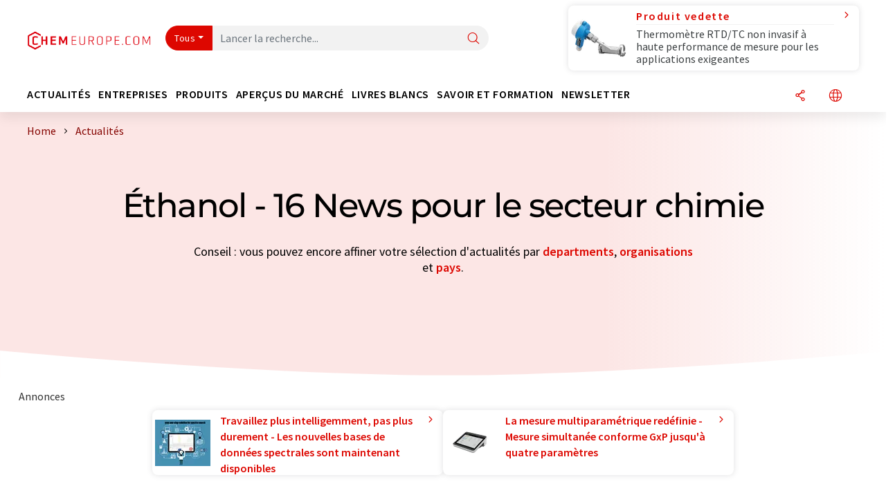

--- FILE ---
content_type: text/html; charset=UTF-8
request_url: https://www.chemeurope.com/fr/news/ethanol/chimie/order_ti/
body_size: 22800
content:
<!doctype html>
<html lang="fr" >
<head>
    <meta charset="utf-8">
    <meta http-equiv="X-UA-Compatible" content="IE=edge">
    <meta http-equiv="Content-Language" content="fr">
    <meta name="viewport" content="width=device-width, initial-scale=1">
        <link rel="stylesheet" href="//static.chemie.de//portal_assets/chem/css/chem-main.min.8f5a38fe.css">
                <link rel="stylesheet" media="print" href="//static.chemie.de//portal_assets/print/css/print-main.min.b99531af.css">
    
    
    <title>Éthanol - Actualités  chimie ⇒ chemeurope.com</title>
    <meta name="description" content="Chemeurope.com vous proposent un aperçu de l'actualité scientifique et sectorielle pour éthanol  chimie">

    
    
                        <link rel="alternate" hreflang="fr" href="https://www.chemeurope.com/fr/news/ethanol/chimie/order_ti/">
                                            <link rel="alternate" hreflang="de" href="https://www.chemie.de/news/ethanol/chemie/order_ti/">
                                            <link rel="alternate" hreflang="en" href="https://www.chemeurope.com/en/news/ethanol/chemical-industry/order_ti/">
                            <link rel="alternate" hreflang="x-default" href="https://www.chemeurope.com/en/news/ethanol/chemical-industry/order_ti/">
                                            <link rel="alternate" hreflang="es" href="https://www.quimica.es/noticias/etanol/quimica/order_ti/">
                                            <link rel="alternate" hreflang="it" href="https://www.chemeurope.com/it/notizie/etanolo/chimica/order_ti/">
                                            <link rel="alternate" hreflang="pt" href="https://www.chemeurope.com/pt/noticias/etanol/industria-quimica/order_ti/">
                        
    <script src="//static.chemie.de//portal_assets/js/external/jquery-3.6.0.min.js"></script>

    

    
            <link rel="alternate" type="application/rss+xml" title="Éthanol - Actualités  chimie ⇒ chemeurope.com" href="https://www.chemeurope.com/fr/news/rss/">
        

    <script>
var _dvq = _dvq || {};
_dvq['hasab'] = true;
_dvq['channel'] = 'chem';
_dvq['portal'] = 'ceurope';
_dvq['language'] = 'fr';
_dvq['DCSext.wt_st'] = 'Liste';
_dvq['DCSext.wt_cg_4'] = 'Éthanol - Actualités  chimie ⇒ chemeurope.com';
_dvq['DCSext.wt_cg_3'] = 'Liste';
_dvq['DCSext.wt_branche'] = 'CHEM';
_dvq['WT.cg_n'] = 'Aktuelles';
_dvq['WT.cg_s'] = 'News';
_dvq['DCSext.wt_ct'] = 'News';
</script><script>
window._mtm = window._mtm || [];
window._mtm.push({
'page_type': 'Liste',
'page_content_type': 'News',
'page_channel': 'chem',
'page_language': 'fr',
'page_portal': 'chemeurope.com',
'page_pagecontent_type': 'News:Liste',
'page_identifier': 'https://www.chemeurope.com/fr/news/ethanol/chimie/order_ti/'
});
</script>
<script>
var _dvStartTime = (new Date()).getTime();
function dvPageViewEvent() {
    divolte.signal('lumPageView', _dvq);
}
</script>
<!-- Matomo Tag Manager -->
<script>
  var _mtm = window._mtm = window._mtm || [];
  _mtm.push({'mtm.startTime': (new Date().getTime()), 'event': 'mtm.Start'});
  (function() {
    var d=document, g=d.createElement('script'), s=d.getElementsByTagName('script')[0];
    g.async=true; g.src='https://mt.chemeurope.com/js/container_6Yt36YEH.js'; s.parentNode.insertBefore(g,s);
  })();
</script>
<!-- End Matomo Tag Manager -->

    

    
    <!-- Google Tag Manager -->
<script>(function(w,d,s,l,i){w[l]=w[l]||[];w[l].push({'gtm.start':
new Date().getTime(),event:'gtm.js'});var f=d.getElementsByTagName(s)[0],
j=d.createElement(s),dl=l!='dataLayer'?'&l='+l:'';j.async=true;j.src=
'https://www.googletagmanager.com/gtm.js?id='+i+dl;f.parentNode.insertBefore(j,f);
})(window,document,'script','dataLayer','GTM-P47HSFF');</script>
<!-- End Google Tag Manager -->

    
    
            <script>
window.dataLayer = window.dataLayer || [];
window.dataLayer.push({"seite_page_type":"Liste","seite_content_type":"News","seite_lang":"fr","seite_source":"Default"});</script>    
                
            <script>
    (window.__ba = window.__ba || {}).publisher = window.__ba.publisher || {};
    window.__ba.publisher.section = 'news';
    window.__ba.publisher.keywords = 'french,éthanol';
</script>
<script src="https://www.chemeurope.com//chemeurope.com.js" async></script>
    </head>

<body>
<script type="text/javascript" data-cmp-ab="1">window.cmp_customlanguages = [{"l":"DE","i":"de","r":0,"t":"DE-"}];</script>
<script>if(!"gdprAppliesGlobally" in window){window.gdprAppliesGlobally=true}if(!("cmp_id" in window)||window.cmp_id<1){window.cmp_id=0}if(!("cmp_cdid" in window)){window.cmp_cdid="eede7ab766ec"}if(!("cmp_params" in window)){window.cmp_params=""}if(!("cmp_host" in window)){window.cmp_host="b.delivery.consentmanager.net"}if(!("cmp_cdn" in window)){window.cmp_cdn="cdn.consentmanager.net"}if(!("cmp_proto" in window)){window.cmp_proto="https:"}if(!("cmp_codesrc" in window)){window.cmp_codesrc="1"}window.cmp_getsupportedLangs=function(){var b=["DE","EN","FR","IT","NO","DA","FI","ES","PT","RO","BG","ET","EL","GA","HR","LV","LT","MT","NL","PL","SV","SK","SL","CS","HU","RU","SR","ZH","TR","UK","AR","BS"];if("cmp_customlanguages" in window){for(var a=0;a<window.cmp_customlanguages.length;a++){b.push(window.cmp_customlanguages[a].l.toUpperCase())}}return b};window.cmp_getRTLLangs=function(){var a=["AR"];if("cmp_customlanguages" in window){for(var b=0;b<window.cmp_customlanguages.length;b++){if("r" in window.cmp_customlanguages[b]&&window.cmp_customlanguages[b].r){a.push(window.cmp_customlanguages[b].l)}}}return a};window.cmp_getlang=function(j){if(typeof(j)!="boolean"){j=true}if(j&&typeof(cmp_getlang.usedlang)=="string"&&cmp_getlang.usedlang!==""){return cmp_getlang.usedlang}var g=window.cmp_getsupportedLangs();var c=[];var f=location.hash;var e=location.search;var a="languages" in navigator?navigator.languages:[];if(f.indexOf("cmplang=")!=-1){c.push(f.substr(f.indexOf("cmplang=")+8,2).toUpperCase())}else{if(e.indexOf("cmplang=")!=-1){c.push(e.substr(e.indexOf("cmplang=")+8,2).toUpperCase())}else{if("cmp_setlang" in window&&window.cmp_setlang!=""){c.push(window.cmp_setlang.toUpperCase())}else{if(a.length>0){for(var d=0;d<a.length;d++){c.push(a[d])}}}}}if("language" in navigator){c.push(navigator.language)}if("userLanguage" in navigator){c.push(navigator.userLanguage)}var h="";for(var d=0;d<c.length;d++){var b=c[d].toUpperCase();if(g.indexOf(b)!=-1){h=b;break}if(b.indexOf("-")!=-1){b=b.substr(0,2)}if(g.indexOf(b)!=-1){h=b;break}}if(h==""&&typeof(cmp_getlang.defaultlang)=="string"&&cmp_getlang.defaultlang!==""){return cmp_getlang.defaultlang}else{if(h==""){h="EN"}}h=h.toUpperCase();return h};(function(){var u=document;var v=u.getElementsByTagName;var h=window;var o="";var b="_en";if("cmp_getlang" in h){o=h.cmp_getlang().toLowerCase();if("cmp_customlanguages" in h){for(var q=0;q<h.cmp_customlanguages.length;q++){if(h.cmp_customlanguages[q].l.toUpperCase()==o.toUpperCase()){o="en";break}}}b="_"+o}function x(i,e){var w="";i+="=";var s=i.length;var d=location;if(d.hash.indexOf(i)!=-1){w=d.hash.substr(d.hash.indexOf(i)+s,9999)}else{if(d.search.indexOf(i)!=-1){w=d.search.substr(d.search.indexOf(i)+s,9999)}else{return e}}if(w.indexOf("&")!=-1){w=w.substr(0,w.indexOf("&"))}return w}var k=("cmp_proto" in h)?h.cmp_proto:"https:";if(k!="http:"&&k!="https:"){k="https:"}var g=("cmp_ref" in h)?h.cmp_ref:location.href;var j=u.createElement("script");j.setAttribute("data-cmp-ab","1");var c=x("cmpdesign","cmp_design" in h?h.cmp_design:"");var f=x("cmpregulationkey","cmp_regulationkey" in h?h.cmp_regulationkey:"");var r=x("cmpgppkey","cmp_gppkey" in h?h.cmp_gppkey:"");var n=x("cmpatt","cmp_att" in h?h.cmp_att:"");j.src=k+"//"+h.cmp_host+"/delivery/cmp.php?"+("cmp_id" in h&&h.cmp_id>0?"id="+h.cmp_id:"")+("cmp_cdid" in h?"&cdid="+h.cmp_cdid:"")+"&h="+encodeURIComponent(g)+(c!=""?"&cmpdesign="+encodeURIComponent(c):"")+(f!=""?"&cmpregulationkey="+encodeURIComponent(f):"")+(r!=""?"&cmpgppkey="+encodeURIComponent(r):"")+(n!=""?"&cmpatt="+encodeURIComponent(n):"")+("cmp_params" in h?"&"+h.cmp_params:"")+(u.cookie.length>0?"&__cmpfcc=1":"")+"&l="+o.toLowerCase()+"&o="+(new Date()).getTime();j.type="text/javascript";j.async=true;if(u.currentScript&&u.currentScript.parentElement){u.currentScript.parentElement.appendChild(j)}else{if(u.body){u.body.appendChild(j)}else{var t=v("body");if(t.length==0){t=v("div")}if(t.length==0){t=v("span")}if(t.length==0){t=v("ins")}if(t.length==0){t=v("script")}if(t.length==0){t=v("head")}if(t.length>0){t[0].appendChild(j)}}}var m="js";var p=x("cmpdebugunminimized","cmpdebugunminimized" in h?h.cmpdebugunminimized:0)>0?"":".min";var a=x("cmpdebugcoverage","cmp_debugcoverage" in h?h.cmp_debugcoverage:"");if(a=="1"){m="instrumented";p=""}var j=u.createElement("script");j.src=k+"//"+h.cmp_cdn+"/delivery/"+m+"/cmp"+b+p+".js";j.type="text/javascript";j.setAttribute("data-cmp-ab","1");j.async=true;if(u.currentScript&&u.currentScript.parentElement){u.currentScript.parentElement.appendChild(j)}else{if(u.body){u.body.appendChild(j)}else{var t=v("body");if(t.length==0){t=v("div")}if(t.length==0){t=v("span")}if(t.length==0){t=v("ins")}if(t.length==0){t=v("script")}if(t.length==0){t=v("head")}if(t.length>0){t[0].appendChild(j)}}}})();window.cmp_addFrame=function(b){if(!window.frames[b]){if(document.body){var a=document.createElement("iframe");a.style.cssText="display:none";if("cmp_cdn" in window&&"cmp_ultrablocking" in window&&window.cmp_ultrablocking>0){a.src="//"+window.cmp_cdn+"/delivery/empty.html"}a.name=b;a.setAttribute("title","Intentionally hidden, please ignore");a.setAttribute("role","none");a.setAttribute("tabindex","-1");document.body.appendChild(a)}else{window.setTimeout(window.cmp_addFrame,10,b)}}};window.cmp_rc=function(h){var b=document.cookie;var f="";var d=0;while(b!=""&&d<100){d++;while(b.substr(0,1)==" "){b=b.substr(1,b.length)}var g=b.substring(0,b.indexOf("="));if(b.indexOf(";")!=-1){var c=b.substring(b.indexOf("=")+1,b.indexOf(";"))}else{var c=b.substr(b.indexOf("=")+1,b.length)}if(h==g){f=c}var e=b.indexOf(";")+1;if(e==0){e=b.length}b=b.substring(e,b.length)}return(f)};window.cmp_stub=function(){var a=arguments;__cmp.a=__cmp.a||[];if(!a.length){return __cmp.a}else{if(a[0]==="ping"){if(a[1]===2){a[2]({gdprApplies:gdprAppliesGlobally,cmpLoaded:false,cmpStatus:"stub",displayStatus:"hidden",apiVersion:"2.2",cmpId:31},true)}else{a[2](false,true)}}else{if(a[0]==="getUSPData"){a[2]({version:1,uspString:window.cmp_rc("")},true)}else{if(a[0]==="getTCData"){__cmp.a.push([].slice.apply(a))}else{if(a[0]==="addEventListener"||a[0]==="removeEventListener"){__cmp.a.push([].slice.apply(a))}else{if(a.length==4&&a[3]===false){a[2]({},false)}else{__cmp.a.push([].slice.apply(a))}}}}}}};window.cmp_gpp_ping=function(){return{gppVersion:"1.0",cmpStatus:"stub",cmpDisplayStatus:"hidden",supportedAPIs:["tcfca","usnat","usca","usva","usco","usut","usct"],cmpId:31}};window.cmp_gppstub=function(){var a=arguments;__gpp.q=__gpp.q||[];if(!a.length){return __gpp.q}var g=a[0];var f=a.length>1?a[1]:null;var e=a.length>2?a[2]:null;if(g==="ping"){return window.cmp_gpp_ping()}else{if(g==="addEventListener"){__gpp.e=__gpp.e||[];if(!("lastId" in __gpp)){__gpp.lastId=0}__gpp.lastId++;var c=__gpp.lastId;__gpp.e.push({id:c,callback:f});return{eventName:"listenerRegistered",listenerId:c,data:true,pingData:window.cmp_gpp_ping()}}else{if(g==="removeEventListener"){var h=false;__gpp.e=__gpp.e||[];for(var d=0;d<__gpp.e.length;d++){if(__gpp.e[d].id==e){__gpp.e[d].splice(d,1);h=true;break}}return{eventName:"listenerRemoved",listenerId:e,data:h,pingData:window.cmp_gpp_ping()}}else{if(g==="getGPPData"){return{sectionId:3,gppVersion:1,sectionList:[],applicableSections:[0],gppString:"",pingData:window.cmp_gpp_ping()}}else{if(g==="hasSection"||g==="getSection"||g==="getField"){return null}else{__gpp.q.push([].slice.apply(a))}}}}}};window.cmp_msghandler=function(d){var a=typeof d.data==="string";try{var c=a?JSON.parse(d.data):d.data}catch(f){var c=null}if(typeof(c)==="object"&&c!==null&&"__cmpCall" in c){var b=c.__cmpCall;window.__cmp(b.command,b.parameter,function(h,g){var e={__cmpReturn:{returnValue:h,success:g,callId:b.callId}};d.source.postMessage(a?JSON.stringify(e):e,"*")})}if(typeof(c)==="object"&&c!==null&&"__uspapiCall" in c){var b=c.__uspapiCall;window.__uspapi(b.command,b.version,function(h,g){var e={__uspapiReturn:{returnValue:h,success:g,callId:b.callId}};d.source.postMessage(a?JSON.stringify(e):e,"*")})}if(typeof(c)==="object"&&c!==null&&"__tcfapiCall" in c){var b=c.__tcfapiCall;window.__tcfapi(b.command,b.version,function(h,g){var e={__tcfapiReturn:{returnValue:h,success:g,callId:b.callId}};d.source.postMessage(a?JSON.stringify(e):e,"*")},b.parameter)}if(typeof(c)==="object"&&c!==null&&"__gppCall" in c){var b=c.__gppCall;window.__gpp(b.command,function(h,g){var e={__gppReturn:{returnValue:h,success:g,callId:b.callId}};d.source.postMessage(a?JSON.stringify(e):e,"*")},"parameter" in b?b.parameter:null,"version" in b?b.version:1)}};window.cmp_setStub=function(a){if(!(a in window)||(typeof(window[a])!=="function"&&typeof(window[a])!=="object"&&(typeof(window[a])==="undefined"||window[a]!==null))){window[a]=window.cmp_stub;window[a].msgHandler=window.cmp_msghandler;window.addEventListener("message",window.cmp_msghandler,false)}};window.cmp_setGppStub=function(a){if(!(a in window)||(typeof(window[a])!=="function"&&typeof(window[a])!=="object"&&(typeof(window[a])==="undefined"||window[a]!==null))){window[a]=window.cmp_gppstub;window[a].msgHandler=window.cmp_msghandler;window.addEventListener("message",window.cmp_msghandler,false)}};window.cmp_addFrame("__cmpLocator");if(!("cmp_disableusp" in window)||!window.cmp_disableusp){window.cmp_addFrame("__uspapiLocator")}if(!("cmp_disabletcf" in window)||!window.cmp_disabletcf){window.cmp_addFrame("__tcfapiLocator")}if(!("cmp_disablegpp" in window)||!window.cmp_disablegpp){window.cmp_addFrame("__gppLocator")}window.cmp_setStub("__cmp");if(!("cmp_disabletcf" in window)||!window.cmp_disabletcf){window.cmp_setStub("__tcfapi")}if(!("cmp_disableusp" in window)||!window.cmp_disableusp){window.cmp_setStub("__uspapi")}if(!("cmp_disablegpp" in window)||!window.cmp_disablegpp){window.cmp_setGppStub("__gpp")};</script><!-- Google Tag Manager (noscript) -->
<noscript><iframe src="https://www.googletagmanager.com/ns.html?id=GTM-P47HSFF"
height="0" width="0" style="display:none;visibility:hidden"></iframe></noscript>
<!-- End Google Tag Manager (noscript) -->

    <div id='bsContainer'>
        <div id='Ads_BA_BS' style='position:relative;'></div>                    <div id="skyContainer">
                <div id='Ads_BA_SKY' style=''></div>            </div>
            </div>



<header>
    <nav class="menu__logo-line navbar navbar-expand-lg with-cow">
        <div class="container-xxl">
            <div class="navbar-wrapper">
                <a class="navbar-brand" href="https://www.chemeurope.com/fr/">
                    <img src="//static.chemie.de//portal_assets/ceurope/images/logo.png"
                         alt="chemeurope.com">
                </a>
                <div id="main-search-container" class="navbar-searchbox">
                    <form method="GET" class="search-form" name="search-form"
                          action="https://www.chemeurope.com/fr/search/">
                        <div class="input-group">
                            <button id="selectedfilter"
                                    class="btn btn-outline-secondary dropdown-toggle btn-dropdown" type="button"
                                    data-bs-toggle="dropdown" aria-expanded="false">Tous</button>
                            <ul class="dropdown-menu">
            <li><a class="main-search-dropdown-item dropdown-item" href="#" data-value="">Tous</a>
        </li>
            <li><a class="main-search-dropdown-item dropdown-item" href="#" data-value="news">Actualités</a>
        </li>
            <li><a class="main-search-dropdown-item dropdown-item" href="#" data-value="companies">Entreprises</a>
        </li>
            <li><a class="main-search-dropdown-item dropdown-item" href="#" data-value="products">Produits</a>
        </li>
            <li><a class="main-search-dropdown-item dropdown-item" href="#" data-value="whitepaper">Livres blancs</a>
        </li>
            <li><a class="main-search-dropdown-item dropdown-item" href="#" data-value="focuspages">Thèmes</a>
        </li>
            <li><a class="main-search-dropdown-item dropdown-item" href="#" data-value="marketoverviews">Vue du marché</a>
        </li>
            <li><a class="main-search-dropdown-item dropdown-item" href="#" data-value="associations">Associations</a>
        </li>
            <li><a class="main-search-dropdown-item dropdown-item" href="#" data-value="institutes">Instituts</a>
        </li>
    </ul>
                            <input type="hidden" name="source" id="filterInput" value="">
                            <div id="main-search-test" class="navbar-searchbox">
                            <input id="main-search"
                                   class="js-autocomplete navbar-search-input form-control"
                                   name="q"
                                   type="text"
                                   data-autosubmitform="search-form"
                                   data-autocomplete_url="https://www.chemeurope.com/fr/search/global/"
                                   data-lang="fr"
                                   data-max="20"
                                   data-scrollHeight="300"
                                   data-delay="500"
                                   data-append_to="main-search-test"
                                   data-inject_source=1
                                   data-group_results="true"
                                   placeholder="Lancer la recherche...">
                            <button class="btn btn-icon" type="submit" aria-label="Chercher">
                                <i class="icon-search"></i></button>
                            </div>
                        </div>
                    </form>
                </div>

                <div class="navbar-shortcuts">
                    <div class="navbar-search js-navbar-menu-toggle">
                        <button class="btn btn-icon" aria-label="Chercher"><i class="icon-search"></i>
                        </button>
                    </div>
                    <div class="open-on-hover-lg navbar-share dropdown js-navbar-menu-toggle js-dropdown-container-popover">
                        <button
                                class="btn btn-icon js-dropdown-popover"
                                data-bs-toggle="dropdown"
                                data-bs-auto-close="outside"
                                data-title=""
                                data-url="https://www.chemeurope.com/fr/news/ethanol/chimie/order_ti/?URLTitle="
                                aria-label="Partager">
                            <i class="icon-share"></i>
                        </button>
                        <ul class="dropdown-menu dropdown-menu-shortcuts share">
    <li class="dropdown-item">
        <a target="_blank" href="https://www.linkedin.com/shareArticle?mini=true&url=https://www.chemeurope.com/fr/news/ethanol/chimie/order_ti/?URLTitle=&title=">
            <i class="icon-linkedin"></i> Linkedin
        </a>
    </li>
    <li class="dropdown-item">
        <a target="_blank" href="https://www.reddit.com/submit?url=https://www.chemeurope.com/fr/news/ethanol/chimie/order_ti/?URLTitle=&title=">
            <i class="icon-reddit"></i> Reddit
        </a>
    </li>
    <li class="dropdown-item">
        <a target="_blank" href="https://facebook.com/sharer.php?u=https://www.chemeurope.com/fr/news/ethanol/chimie/order_ti/?URLTitle=&t=">
            <i class="icon-facebook"></i> Facebook
        </a>
    </li>
    <li class="dropdown-item">
        <a target="_blank" href="https://bsky.app/intent/compose?text=A%20https://www.chemeurope.com/fr/news/ethanol/chimie/order_ti/?URLTitle=">
            <i class="icon-bluesky"></i> Bluesky
        </a>
    </li>
    <li class="dropdown-item">
        <a target="_blank" href="https://twitter.com/intent/tweet?url=https://www.chemeurope.com/fr/news/ethanol/chimie/order_ti/?URLTitle=&amp;text=">
            <i class="icon-xcorp"></i> X
        </a>
    </li>
    <li class="dropdown-item">
        <a
                            href="https://mastodonshare.com/?text=%20https://www.chemeurope.com/fr/news/ethanol/chimie/order_ti/?URLTitle="
           target="_blank"
           rel="noopener noreferrer">
            <i class="icon-mastodon"></i> Mastodon
        </a>
    </li>
    <li class="dropdown-item">
        <a target="_blank" href="https://www.xing.com/spi/shares/new?url=https://www.chemeurope.com/fr/news/ethanol/chimie/order_ti/?URLTitle=">
            <i class="icon-xing"></i> Xing
        </a>
    </li>
    <li class="dropdown-item">
        <a target="_blank" href="mailto:?subject=&body=https%3A%2F%2Fwww.chemeurope.com%2Ffr%2Fnews%2Fethanol%2Fchimie%2Forder_ti%2F%3FURLTitle%3D">
            <i class="icon-mail"></i> E-mail
        </a>
    </li>
</ul>                    </div>

                    <div class="open-on-hover-lg sub-menu-item dropdown js-dropdown-container-popover language-switch navbar-language-switch js-navbar-menu-toggle">
    <button class="btn btn-icon js-dropdown-popover btn-icon-txt" data-bs-toggle="dropdown" data-bs-auto-close="outside"
            aria-label="Changer de langue">
        <i class="icon-globe"></i>
    </button>
        <ul class="dropdown-menu dropdown-menu-shortcuts language-switcher">
                    <li class="dropdown-item active"><a
                        href="https://www.chemeurope.com/fr/news/ethanol/chimie/order_ti/">Français</a></li>
                    <li class="dropdown-item "><a
                        href="https://www.chemie.de/news/ethanol/chemie/order_ti/">Deutsch</a></li>
                    <li class="dropdown-item "><a
                        href="https://www.chemeurope.com/en/news/ethanol/chemical-industry/order_ti/">English</a></li>
                    <li class="dropdown-item "><a
                        href="https://www.quimica.es/noticias/etanol/quimica/order_ti/">Español</a></li>
                    <li class="dropdown-item "><a
                        href="https://www.chemeurope.com/it/notizie/etanolo/chimica/order_ti/">Italiano</a></li>
                    <li class="dropdown-item "><a
                        href="https://www.chemeurope.com/pt/noticias/etanol/industria-quimica/order_ti/">Português</a></li>
            </ul>
</div>
                                    </div>

                <div class="navbar-toolbar">
                    <button class="btn btn-icon navbar-toggler" data-bs-toggle="offcanvas" data-bs-target="#main-menu"
                            aria-label="Toggle navigation">
                        <span class="navbar-toggler-icon"></span>
                    </button>
                </div>
            </div>
                <div class="cow"  data-track-content data-content-name="product-highlight-head" data-content-piece="thermomtre-rtd-tc-non-invasif-haute-performance-de-mesure-pour-les-applications-exigeantes" data-content-target="https://www.chemeurope.com/fr/produits/1130662/itherm-surfaceline-tm611-endress-hauser.html">
        <a
             onclick="divolte.signal('highlight.link', {'channel':'chem', 'portal':'ceurope', 'language':'fr', 'WT.dl': '24'}); window._mtm = window._mtm || []; window._mtm.push({'event': 'interaction', 'event_category': 'klick', 'event_action': 'highlight.link', 'event_name': 'highlight.content', 'page_channel': 'chem', 'page_language': 'fr', 'page_portal': 'chemeurope.com'});"                 href="https://www.chemeurope.com/fr/produits/1130662/itherm-surfaceline-tm611-endress-hauser.html" class="cow-link d-flex justify-content-between">
            <div class="d-none d-lg-block order-lg-2 ms-lg-1">
                <i class="icon-chevron-s-right"></i>
            </div>
            <div class="order-lg-1 ms-lg-1 w-100">
                <span class="cow-title">
                                            Produit vedette                                    </span>
                <span class="cow-description">Thermomètre RTD/TC non invasif à haute performance de mesure pour les applications exigeantes</span>
            </div>
            <div class="order-lg-0">
                <img class="cow-image" src="https://img.chemie.de/Portal/Products/itherm-surfaceline-tm611-bild1-pic-1-no-bg_OCd3DsQm_.png?tr=n-m10"
                     alt="Thermomètre RTD/TC non invasif à haute performance de mesure pour les applications exigeantes">
            </div>
        </a>
    </div>
        </div>


    </nav>
    <nav class="menu__items navbar navbar-expand-lg with-cow">
        <div class="container-xxl">
            <div id="main-menu" class="main-menu offcanvas">
                <div class="offcanvas-body d-flex flex-column justify-content-between">
                    <ul class="navbar-nav dropdown">
                            <li class="nav-item">
                    <a class="nav-link btn-chevron-right-lg" data-url="https://www.chemeurope.com/fr/news/" data-bs-toggle="dropdown" role="button" aria-expanded="false" href="#">Actualités</a>
            <div class="dropdown-menu" onclick="event.stopPropagation()">
                <div class="container-xxl">
                    <a href="#" class="back-button btn-chevron-left-lg" onclick="$(this).parents('.dropdown-menu').prev().dropdown('toggle');">Zurück</a>
                    <div class="row wrapper">
                        <div class="col-12 col-lg-4">
                            <div class="main-section pe-lg-5">

                                            <a href="https://www.chemeurope.com/fr/news/" class="section-title btn-chevron-right-lg">
                            <i class="icon-news d-none d-lg-inline"></i>
                        Découvrir les actualités        </a>
    
                                        <ul class="section-list sub-section">
                    <li class="section-list-item">
                <a href="/fr/newsletter/?source=Flyout" class="section-link btn-chevron-right-lg">
                                            <i class="icon-newsletter"></i>
                                        S'abonner à la newsletter                </a>
            </li>
            </ul>

                                                                    <div class="section-description">
                                        <p class="htitle section-description-heading">Actualités</p>
                                        <p>
                                            Nous vous tenons à tout moment au courant des dernières actualités concernant l’industrie chimique, les méthodes d’analyse, le laboratoire et la technologie des processus. Nous nous occupons des recherches pour vous.                                        </p>
                                    </div>
                                                                                            </div>
                        </div>

                                                    <div class="col-12 col-lg-8 d-none d-lg-block">
                                <div class="row">
                                                                            <div class="col-lg-6">
    <div class="section ms-lg-3">
                    <p class="hsubtitle section-list-title">Départements sélectionnés</p>
                                    <ul class="section-list">
                                    <li class="section-list-item"><a href="https://www.chemeurope.com/fr/news/recherche/order_r/" class="btn-chevron-right-lg">Science</a></li>
                                    <li class="section-list-item"><a href="https://www.chemeurope.com/fr/news/economie/order_r/" class="btn-chevron-right-lg">Economie & finances</a></li>
                                    <li class="section-list-item"><a href="https://www.chemeurope.com/fr/news/developpement-produits/order_r/" class="btn-chevron-right-lg">Recherche et développement</a></li>
                                    <li class="section-list-item"><a href="https://www.chemeurope.com/fr/news/production/order_r/" class="btn-chevron-right-lg">Production</a></li>
                                    <li class="section-list-item"><a href="https://www.chemeurope.com/fr/news/personnes/order_r/" class="btn-chevron-right-lg">Personnes</a></li>
                            </ul>
            </div>
</div>
                                                                                                                                                    <div class="col-lg-6">
    <div class="section ms-lg-5">
                    <p class="hsubtitle section-list-title">Secteurs sélectionnés</p>
                                    <ul class="section-list">
                                    <li class="section-list-item"><a href="https://www.chemeurope.com/fr/news/chimie/order_i/" class="btn-chevron-right-lg">Chimie</a></li>
                                    <li class="section-list-item"><a href="https://www.chemeurope.com/fr/news/analytique/order_i/" class="btn-chevron-right-lg">Technologie d'analyse en laboratoire / mesure en laboratoire</a></li>
                                    <li class="section-list-item"><a href="https://www.chemeurope.com/fr/news/ingenierie-de-l-environnement/order_i/" class="btn-chevron-right-lg">Ingénierie de l'environnement</a></li>
                                    <li class="section-list-item"><a href="https://www.chemeurope.com/fr/news/matieres-plastiques/order_i/" class="btn-chevron-right-lg">Plastiques</a></li>
                                    <li class="section-list-item"><a href="https://www.chemeurope.com/fr/news/genie-des-procedes/order_i/" class="btn-chevron-right-lg">Génie des procédés</a></li>
                            </ul>
            </div>
</div>
                                                                                                                                                                                </div>
                            </div>
                                            </div>
                </div>
            </div>
            </li>
    <li class="nav-item">
                    <a class="nav-link btn-chevron-right-lg" data-url="https://www.chemeurope.com/fr/entreprises/" data-bs-toggle="dropdown" role="button" aria-expanded="false" href="#">Entreprises</a>
            <div class="dropdown-menu" onclick="event.stopPropagation()">
                <div class="container-xxl">
                    <a href="#" class="back-button btn-chevron-left-lg" onclick="$(this).parents('.dropdown-menu').prev().dropdown('toggle');">Zurück</a>
                    <div class="row wrapper">
                        <div class="col-12 col-lg-4">
                            <div class="main-section pe-lg-5">

                                            <a href="https://www.chemeurope.com/fr/entreprises/" class="section-title btn-chevron-right-lg">
                            <i class="icon-news d-none d-lg-inline"></i>
                        Découvrir des entreprises        </a>
    
                                        <ul class="section-list sub-section">
                    <li class="section-list-item">
                <a href="/fr/entreprises/overview/sujet" class="section-link btn-chevron-right-lg">
                                            <i class="icon-flask"></i>
                                        Entreprises par catégorie de produits                </a>
            </li>
                    <li class="section-list-item">
                <a href="https://www.chemeurope.com/fr/startups/" class="section-link btn-chevron-right-lg">
                                            <i class="icon-startup"></i>
                                        Découvrir des start-up                </a>
            </li>
                    <li class="section-list-item">
                <a href="https://www.chemeurope.com/fr/video/" class="section-link btn-chevron-right-lg">
                                            <i class="icon-news"></i>
                                        Découvrir des vidéos                </a>
            </li>
            </ul>
        <ul class="section-list sub-section">
                    <li class="section-list-item">
                <a href="/fr/newsletter/?source=Flyout" class="section-link btn-chevron-right-lg">
                                            <i class="icon-newsletter"></i>
                                        S'abonner à la newsletter                </a>
            </li>
                    <li class="section-list-item">
                <a href="https://www.lumitos.com/fr/formats-publicitaires/presentation-de-la-societe/" class="section-link btn-chevron-right-lg">
                                            <i class="icon-star"></i>
                                        Faire la promotion de votre entreprise                </a>
            </li>
            </ul>

                                                                    <div class="section-description">
                                        <p class="htitle section-description-heading">Entreprises</p>
                                        <p>
                                            Le Who's de l'industrie chimique : découvrez des entreprises du monde entier. Trouvez facilement le prestataire correspondant à votre recherche ainsi que ses coordonnées.                                        </p>
                                    </div>
                                                                                            </div>
                        </div>

                                                    <div class="col-12 col-lg-8 d-none d-lg-block">
                                <div class="row">
                                                                            <div class="col-lg-6">
    <div class="section ms-lg-3">
                    <p class="hsubtitle section-list-title">Secteurs sélectionnés</p>
                                    <ul class="section-list">
                                    <li class="section-list-item"><a href="https://www.chemeurope.com/fr/entreprises/technologie-de-production/order_i/" class="btn-chevron-right-lg">Technologie de production</a></li>
                                    <li class="section-list-item"><a href="https://www.chemeurope.com/fr/entreprises/chimie/order_i/" class="btn-chevron-right-lg">Chimie</a></li>
                                    <li class="section-list-item"><a href="https://www.chemeurope.com/fr/entreprises/analytique/order_i/" class="btn-chevron-right-lg">Technologie d'analyse en laboratoire / mesure en laboratoire</a></li>
                                    <li class="section-list-item"><a href="https://www.chemeurope.com/fr/entreprises/laboratoire/order_i/" class="btn-chevron-right-lg">Équipement / besoins du laboratoire</a></li>
                            </ul>
            </div>
</div>
                                                                                                                                                    <div class="col-lg-6">
    <div class="section ms-lg-5">
                    <p class="hsubtitle section-list-title">Pays sélectionnés</p>
                                    <ul class="section-list">
                                    <li class="section-list-item"><a href="https://www.chemeurope.com/fr/entreprises/france/order_c/" class="btn-chevron-right-lg">France</a></li>
                                    <li class="section-list-item"><a href="https://www.chemeurope.com/fr/entreprises/belgique/order_c/" class="btn-chevron-right-lg">Belgique</a></li>
                                    <li class="section-list-item"><a href="https://www.chemeurope.com/fr/entreprises/canada/order_c/" class="btn-chevron-right-lg">Canada</a></li>
                                    <li class="section-list-item"><a href="https://www.chemeurope.com/fr/entreprises/allemagne/order_c/" class="btn-chevron-right-lg">Allemagne</a></li>
                                    <li class="section-list-item"><a href="https://www.chemeurope.com/fr/entreprises/etats-unis/order_c/" class="btn-chevron-right-lg">Etats-Unis</a></li>
                                    <li class="section-list-item"><a href="https://www.chemeurope.com/fr/entreprises/suisse/order_c/" class="btn-chevron-right-lg">Suisse</a></li>
                                    <li class="section-list-item"><a href="https://www.chemeurope.com/fr/entreprises/grande-bretagne/order_c/" class="btn-chevron-right-lg">Grande-Bretagne</a></li>
                            </ul>
            </div>
</div>
                                                                                                                                                        <div class="col-12 align-self-end">
        <div class="row">
            <div class="col-12">
                <div class="featured ms-lg-3">
                                <p class="hsubtitle section-list-title">Entreprises sélectionnées</p>
                                                <div class="d-flex justify-content-between align-items-center">
                                                            <a href="https://www.chemeurope.com/fr/entreprises/1115/" class="featured-link "><img class="img-fluid" src="https://img.chemie.de/Portal/Organization/68a2ffe1e2488_lgpPWAgG7.png?tr=n-l" alt="logo"></a>
                                                            <a href="https://www.chemeurope.com/fr/entreprises/1043704/" class="featured-link "><img class="img-fluid" src="https://img.chemie.de/Portal/Organization/653631c1235a1_IwC9wBSKU.jpg?tr=n-l" alt="logo"></a>
                                                            <a href="https://www.chemeurope.com/fr/entreprises/1045017/" class="featured-link "><img class="img-fluid" src="https://img.chemie.de/Portal/Organization/66ab8ba6a78fd_5H1zWKNy8.png?tr=n-l" alt="logo"></a>
                                                            <a href="https://www.chemeurope.com/fr/entreprises/3696/" class="featured-link "><img class="img-fluid" src="https://img.chemie.de/Portal/Organization/16905_z86jGwRt9.jpg?tr=n-l" alt="logo"></a>
                                                            <a href="https://www.chemeurope.com/fr/entreprises/22529/" class="featured-link "><img class="img-fluid" src="https://img.chemie.de/Portal/Organization/133224_g_D6pIPagv.jpg?tr=n-l" alt="logo"></a>
                                                    </div>
                                    </div>
            </div>
        </div>
    </div>
                                                                                                        </div>
                            </div>
                                            </div>
                </div>
            </div>
            </li>
    <li class="nav-item">
                    <a class="nav-link btn-chevron-right-lg" data-url="https://www.chemeurope.com/fr/produits/" data-bs-toggle="dropdown" role="button" aria-expanded="false" href="#">Produits</a>
            <div class="dropdown-menu" onclick="event.stopPropagation()">
                <div class="container-xxl">
                    <a href="#" class="back-button btn-chevron-left-lg" onclick="$(this).parents('.dropdown-menu').prev().dropdown('toggle');">Zurück</a>
                    <div class="row wrapper">
                        <div class="col-12 col-lg-4">
                            <div class="main-section pe-lg-5">

                                            <a href="https://www.chemeurope.com/fr/produits/" class="section-title btn-chevron-right-lg">
                            <i class="icon-flask d-none d-lg-inline"></i>
                        Découvrir des produits        </a>
    
                                        <ul class="section-list sub-section">
                    <li class="section-list-item">
                <a href="https://www.chemeurope.com/fr/produits/labor/" class="section-link btn-chevron-right-lg">
                                            <i class="icon-flask"></i>
                                        Découvrir des produits de laboratoire                </a>
            </li>
                    <li class="section-list-item">
                <a href="https://www.chemeurope.com/fr/produits/prozess/" class="section-link btn-chevron-right-lg">
                                            <i class="icon-technique"></i>
                                        Découvrir des produits de processus                </a>
            </li>
                    <li class="section-list-item">
                <a href="https://www.chemeurope.com/fr/produits/kataloge/" class="section-link btn-chevron-right-lg">
                                            <i class="icon-flask"></i>
                                        Découvrir des catalogues                </a>
            </li>
                    <li class="section-list-item">
                <a href="https://www.chemeurope.com/fr/video/" class="section-link btn-chevron-right-lg">
                                            <i class="icon-flask"></i>
                                        Découvrir des vidéos                </a>
            </li>
            </ul>
        <ul class="section-list sub-section">
                    <li class="section-list-item">
                <a href="/fr/newsletter/?source=Flyout" class="section-link btn-chevron-right-lg">
                                            <i class="icon-newsletter"></i>
                                        S'abonner à la newsletter                </a>
            </li>
                    <li class="section-list-item">
                <a href="https://www.lumitos.com/fr/formats-publicitaires/presentation-des-produits/" class="section-link btn-chevron-right-lg">
                                            <i class="icon-star"></i>
                                        Faire la promotion de vos produits                </a>
            </li>
            </ul>

                                                                    <div class="section-description">
                                        <p class="htitle section-description-heading">Produits</p>
                                        <p>
                                            Le premier arrêt pour votre processus d'approvisionnement : découvrez des produits innovants pour les laboratoires et les processus qui facilitent votre quotidien et viennent à bout des défis les plus complexes.                                        </p>
                                    </div>
                                                                                            </div>
                        </div>

                                                    <div class="col-12 col-lg-8 d-none d-lg-block">
                                <div class="row">
                                                                            <div class="col-lg-6">
    <div class="section ms-lg-3">
                    <a href="https://www.chemeurope.com/fr/marketoverview/" class="section-title btn-chevron-right-lg">
                        Synthèses du marché        </a>
                                    <ul class="section-list">
                                    <li class="section-list-item"><a href="https://www.chemeurope.com/fr/marketoverview/spectrometres-de-masse.html" class="btn-chevron-right-lg">Aperçu du marché des spectromètres de masse</a></li>
                                    <li class="section-list-item"><a href="https://www.chemeurope.com/fr/marketoverview/systemes-chlp.html" class="btn-chevron-right-lg">Aperçu du marché des systèmes HPLC</a></li>
                                    <li class="section-list-item"><a href="https://www.chemeurope.com/fr/marketoverview/spectrometres-nir.html" class="btn-chevron-right-lg">Aperçu du marché des spectromètres NIR</a></li>
                                    <li class="section-list-item"><a href="https://www.chemeurope.com/fr/marketoverview/analyseurs-de-particule.html" class="btn-chevron-right-lg">Aperçu du marché des analyseurs de particules</a></li>
                                    <li class="section-list-item"><a href="https://www.chemeurope.com/fr/marketoverview/spectrometres-uv-visible.html" class="btn-chevron-right-lg">Aperçu du marché des spectromètres UV/Vis</a></li>
                                    <li class="section-list-item"><a href="https://www.chemeurope.com/fr/marketoverview/analyseurs-elementaire.html" class="btn-chevron-right-lg">Aperçu du marché des analyseurs élémentaires</a></li>
                                    <li class="section-list-item"><a href="https://www.chemeurope.com/fr/marketoverview/irtf-spectrometres.html" class="btn-chevron-right-lg">Aperçu du marché des spectromètres IRTF</a></li>
                                    <li class="section-list-item"><a href="https://www.chemeurope.com/fr/marketoverview/gc-systemes.html" class="btn-chevron-right-lg">Aperçu du marché des chromatographes en phase gazeuse</a></li>
                            </ul>
            </div>
</div>
                                                                                                                                                    <div class="col-lg-6">
    <div class="section ms-lg-5">
                                                        <a href="/fr/produits/overview/sujet/" class="section-title btn-chevron-right-lg">
                        Catégories de produits sélectionnées        </a>
                                            <ul class="section-list">
                                    <li class="section-list-item"><a href="/fr/produits/accessoires-de-chromatographie/order_t/" class="btn-chevron-right-lg">Accessoires de chromatographie</a></li>
                                    <li class="section-list-item"><a href="/fr/produits/agitateurs/order_t/" class="btn-chevron-right-lg">Agitateurs</a></li>
                                    <li class="section-list-item"><a href="/fr/produits/balances/order_t/" class="btn-chevron-right-lg">Balances</a></li>
                                    <li class="section-list-item"><a href="/fr/produits/essais-de-materiaux/order_t/" class="btn-chevron-right-lg">Essais de matériaux</a></li>
                                    <li class="section-list-item"><a href="/fr/produits/granulometres/order_t/" class="btn-chevron-right-lg">Granulomètres</a></li>
                                    <li class="section-list-item"><a href="/fr/produits/instruments-de-laboratoire/order_t/" class="btn-chevron-right-lg">Instruments de laboratoire</a></li>
                                    <li class="section-list-item"><a href="/fr/produits/reacteurs/order_t/" class="btn-chevron-right-lg">Réacteurs</a></li>
                                    <li class="section-list-item"><a href="/fr/produits/spectrometres/order_t/" class="btn-chevron-right-lg">Spectromètres</a></li>
                                    <li class="section-list-item"><a href="/fr/produits/systemes-d-analyse/order_t/" class="btn-chevron-right-lg">Systèmes d'analyse</a></li>
                                    <li class="section-list-item"><a href="/fr/produits/systemes-de-chromatographie/order_t/" class="btn-chevron-right-lg">Systèmes de chromatographie</a></li>
                            </ul>
            </div>
</div>
                                                                                                                                                        <div class="col-12 align-self-end">
        <div class="row">
            <div class="col-12">
                <div class="featured ms-lg-3">
                                <p class="hsubtitle section-list-title">Produits d'une sélection d'entreprises</p>
                                                <div class="d-flex justify-content-between align-items-center">
                                                            <a href="https://www.chemeurope.com/fr/produits/gus-lab/order_n/" class="featured-link "><img class="img-fluid" src="https://img.chemie.de/Portal/Organization/6458d057ea0c1_PtqfDjMnZ.jpg?tr=n-l" alt="logo"></a>
                                                            <a href="https://www.chemeurope.com/fr/produits/el-cell/order_n/" class="featured-link "><img class="img-fluid" src="https://img.chemie.de/Portal/Organization/66ab8ba6a78fd_5H1zWKNy8.png?tr=n-l" alt="logo"></a>
                                                            <a href="https://www.chemeurope.com/fr/produits/metrohm/order_n/" class="featured-link "><img class="img-fluid" src="https://img.chemie.de/Portal/Organization/16905_z86jGwRt9.jpg?tr=n-l" alt="logo"></a>
                                                            <a href="https://www.chemeurope.com/fr/produits/vapourtec/order_n/" class="featured-link "><img class="img-fluid" src="https://img.chemie.de/Portal/Companies/vapourtec-logo-pantone-correct-2022-small-border-pic-company-logo_BYnj5saNE.jpg?tr=n-l" alt="logo"></a>
                                                            <a href="https://www.chemeurope.com/fr/produits/merck/order_n/" class="featured-link "><img class="img-fluid" src="https://img.chemie.de/Portal/Organization/659d4a949a48a_IiOQ0DGFP.jpg?tr=n-l" alt="logo"></a>
                                                    </div>
                                    </div>
            </div>
        </div>
    </div>
                                                                                                        </div>
                            </div>
                                            </div>
                </div>
            </div>
            </li>
    <li class="nav-item">
                    <a class="nav-link btn-chevron-right-lg" data-url="https://www.chemeurope.com/fr/marketoverview/" data-bs-toggle="dropdown" role="button" aria-expanded="false" href="#">Aperçus du marché</a>
            <div class="dropdown-menu" onclick="event.stopPropagation()">
                <div class="container-xxl">
                    <a href="#" class="back-button btn-chevron-left-lg" onclick="$(this).parents('.dropdown-menu').prev().dropdown('toggle');">Zurück</a>
                    <div class="row wrapper">
                        <div class="col-12 col-lg-4">
                            <div class="main-section pe-lg-5">

                                            <a href="https://www.chemeurope.com/fr/marketoverview/" class="section-title btn-chevron-right-lg">
                        Aperçus du marché        </a>
    
                                        <ul class="section-list sub-section">
                    <li class="section-list-item">
                <a href="https://www.chemeurope.com/fr/marketoverview/spectrometres-de-masse.html" class="section-link btn-chevron-right-lg">
                                        Aperçu du marché des spectromètres de masse                </a>
            </li>
                    <li class="section-list-item">
                <a href="https://www.chemeurope.com/fr/marketoverview/systemes-chlp.html" class="section-link btn-chevron-right-lg">
                                        Aperçu du marché des systèmes HPLC                </a>
            </li>
                    <li class="section-list-item">
                <a href="https://www.chemeurope.com/fr/marketoverview/spectrometres-nir.html" class="section-link btn-chevron-right-lg">
                                        Aperçu du marché des spectromètres NIR                </a>
            </li>
                    <li class="section-list-item">
                <a href="https://www.chemeurope.com/fr/marketoverview/analyseurs-de-particule.html" class="section-link btn-chevron-right-lg">
                                        Aperçu du marché des analyseurs de particules                </a>
            </li>
                    <li class="section-list-item">
                <a href="https://www.chemeurope.com/fr/marketoverview/spectrometres-uv-visible.html" class="section-link btn-chevron-right-lg">
                                        Aperçu du marché des spectromètres UV/Vis                </a>
            </li>
                    <li class="section-list-item">
                <a href="https://www.chemeurope.com/fr/marketoverview/analyseurs-elementaire.html" class="section-link btn-chevron-right-lg">
                                        Aperçu du marché des analyseurs élémentaires                </a>
            </li>
                    <li class="section-list-item">
                <a href="https://www.chemeurope.com/fr/marketoverview/irtf-spectrometres.html" class="section-link btn-chevron-right-lg">
                                        Aperçu du marché des spectromètres IRTF                </a>
            </li>
                    <li class="section-list-item">
                <a href="https://www.chemeurope.com/fr/marketoverview/gc-systemes.html" class="section-link btn-chevron-right-lg">
                                        Aperçu du marché des chromatographes en phase gazeuse                </a>
            </li>
            </ul>

                                                                    <div class="section-description">
                                        <p class="htitle section-description-heading">Aperçus du marché</p>
                                        <p>
                                            Comparaison directe des produits pour les laboratoires et les processus : utilisez les aperçus complets du marché pour comparer les produits en fonction de leurs exigences et obtenir des informations supplémentaires de la part des fournisseurs.                                        </p>
                                    </div>
                                                                                            </div>
                        </div>

                                            </div>
                </div>
            </div>
            </li>
    <li class="nav-item">
                    <a class="nav-link btn-chevron-right-lg" data-url="https://www.chemeurope.com/fr/livres-blancs/" data-bs-toggle="dropdown" role="button" aria-expanded="false" href="#">Livres blancs</a>
            <div class="dropdown-menu" onclick="event.stopPropagation()">
                <div class="container-xxl">
                    <a href="#" class="back-button btn-chevron-left-lg" onclick="$(this).parents('.dropdown-menu').prev().dropdown('toggle');">Zurück</a>
                    <div class="row wrapper">
                        <div class="col-12 col-lg-4">
                            <div class="main-section pe-lg-5">

                                            <a href="https://www.chemeurope.com/fr/livres-blancs/" class="section-title btn-chevron-right-lg">
                            <i class="icon-flask d-none d-lg-inline"></i>
                        Découvrir des livres blancs        </a>
    
                                        <ul class="section-list sub-section">
                    <li class="section-list-item">
                <a href="https://www.chemeurope.com/fr/livres-blancs/labor/" class="section-link btn-chevron-right-lg">
                                            <i class="icon-flask"></i>
                                        Découvrir des livres blancs axés sur les laboratoires                </a>
            </li>
                    <li class="section-list-item">
                <a href="https://www.chemeurope.com/fr/livres-blancs/prozess/" class="section-link btn-chevron-right-lg">
                                            <i class="icon-technique"></i>
                                        Découvrir des livres blancs axés sur les processus                </a>
            </li>
            </ul>
        <ul class="section-list sub-section">
                    <li class="section-list-item">
                <a href="/fr/newsletter/?source=Flyout" class="section-link btn-chevron-right-lg">
                                            <i class="icon-newsletter"></i>
                                        S'abonner à la newsletter                </a>
            </li>
                    <li class="section-list-item">
                <a href="https://www.lumitos.com/fr/formats-publicitaires/livre-blancs/" class="section-link btn-chevron-right-lg">
                                            <i class="icon-star"></i>
                                        Faire la promotion de vos livres blancs                </a>
            </li>
            </ul>

                                                                    <div class="section-description">
                                        <p class="htitle section-description-heading">Livres blancs</p>
                                        <p>
                                            Rien de tel qu'un problème d'application qui a déjà été résolu par d'autres utilisateurs ! Enrichissez vos connaissances pratiques auprès d'experts chevronnés. Le tout via un simple téléchargement sur votre appareil.                                        </p>
                                    </div>
                                                                                            </div>
                        </div>

                                                    <div class="col-12 col-lg-8 d-none d-lg-block">
                                <div class="row">
                                                                            <div class="col-lg-6">
    <div class="section ms-lg-3">
                    <p class="hsubtitle section-list-title">Livres blancs les plus lus</p>
                                    <ul class="section-list">
                                    <li class="section-list-item"><a href="/fr/livres-blancs/1127024/surveillance-du-recyclage-des-matieres-premieres-critiques-issues-de-la-masse-noire-des-batteries.html" class="btn-chevron-right-lg">Surveillance du recyclage des matières premières critiques issues de la masse noire des batteries</a></li>
                                    <li class="section-list-item"><a href="/fr/livres-blancs/1126980/guide-de-la-recherche-et-du-developpement-sur-les-batteries-electrochimiques-li-ion.html" class="btn-chevron-right-lg">Guide de la recherche et du développement sur les batteries électrochimiques Li-ion</a></li>
                                    <li class="section-list-item"><a href="/fr/livres-blancs/1126961/methodes-alternatives-pour-la-determination-du-so2.html" class="btn-chevron-right-lg">Méthodes alternatives pour la détermination du SO2</a></li>
                                    <li class="section-list-item"><a href="/fr/livres-blancs/1127052/prolongez-la-duree-de-vie-de-la-batterie-et-la-securite-grace-a-des-diagnostics-intelligents-pilotes-par-l-ia.html" class="btn-chevron-right-lg">Prolongez la durée de vie de la batterie et la sécurité grâce à des diagnostics intelligents pilotés par l'IA</a></li>
                                    <li class="section-list-item"><a href="/fr/livres-blancs/1127044/distribution-des-temps-de-relaxation-drt-une-introduction.html" class="btn-chevron-right-lg">Distribution des temps de relaxation (DRT) : une introduction</a></li>
                                    <li class="section-list-item"><a href="/fr/livres-blancs/1127053/grace-a-limagerie-raman-confocale-faites-progresser-votre-recherche-sur-les-materiaux.html" class="btn-chevron-right-lg">Grâce à l’imagerie Raman confocale faites progresser votre recherche sur les matériaux</a></li>
                            </ul>
            </div>
</div>
                                                                                                                                                                                                                                <div class="col-12 align-self-end">
        <div class="row">
            <div class="col-12">
                <div class="featured ms-lg-3">
                                <p class="hsubtitle section-list-title">Livres blancs d'une sélection d'entreprises</p>
                                                <div class="d-flex justify-content-between align-items-center">
                                                            <a href="https://www.chemeurope.com/fr/livres-blancs/metrohm/order_n/" class="featured-link "><img class="img-fluid" src="https://img.chemie.de/Portal/Organization/16905_z86jGwRt9.jpg?tr=n-l" alt="logo"></a>
                                                            <a href="https://www.chemeurope.com/fr/livres-blancs/perkinelmer/order_n/" class="featured-link "><img class="img-fluid" src="https://img.chemie.de/Portal/Organization/672a2d4ad4b88_vTcYqXEzl.jpg?tr=n-l" alt="logo"></a>
                                                            <a href="https://www.chemeurope.com/fr/livres-blancs/cem/order_n/" class="featured-link "><img class="img-fluid" src="https://img.chemie.de/Portal/Organization/16831_SRiGJXzKO.jpg?tr=n-l" alt="logo"></a>
                                                            <a href="https://www.chemeurope.com/fr/livres-blancs/lum/order_n/" class="featured-link "><img class="img-fluid" src="https://img.chemie.de/Portal/Organization/671208ba3041c_5koGHW1dV.png?tr=n-l" alt="logo"></a>
                                                            <a href="https://www.chemeurope.com/fr/livres-blancs/merck/order_n/" class="featured-link "><img class="img-fluid" src="https://img.chemie.de/Portal/Organization/659d4a949a48a_IiOQ0DGFP.jpg?tr=n-l" alt="logo"></a>
                                                    </div>
                                    </div>
            </div>
        </div>
    </div>
                                                                                                        </div>
                            </div>
                                            </div>
                </div>
            </div>
            </li>
    <li class="nav-item">
                    <a class="nav-link btn-chevron-right-lg" data-url="https://www.chemeurope.com/fr/sujet/" data-bs-toggle="dropdown" role="button" aria-expanded="false" href="#">Savoir et formation</a>
            <div class="dropdown-menu" onclick="event.stopPropagation()">
                <div class="container-xxl">
                    <a href="#" class="back-button btn-chevron-left-lg" onclick="$(this).parents('.dropdown-menu').prev().dropdown('toggle');">Zurück</a>
                    <div class="row wrapper">
                        <div class="col-12 col-lg-4">
                            <div class="main-section pe-lg-5">

                                
                                        <ul class="section-list sub-section">
                    <li class="section-list-item">
                <a href="https://www.chemeurope.com/fr/webinars/" class="section-link btn-chevron-right-lg">
                                            <i class="icon-flask"></i>
                                        Découvrir des webinaires                </a>
            </li>
                    <li class="section-list-item">
                <a href="https://www.chemeurope.com/fr/instituts-de-recherche/" class="section-link btn-chevron-right-lg">
                                            <i class="icon-combs"></i>
                                        Découvrir des instituts de recherche                </a>
            </li>
            </ul>
        <ul class="section-list sub-section">
                    <li class="section-list-item">
                <a href="/fr/newsletter/?source=Flyout" class="section-link btn-chevron-right-lg">
                                            <i class="icon-newsletter"></i>
                                        S'abonner à la newsletter                </a>
            </li>
            </ul>

                                                                    <div class="section-description">
                                        <p class="htitle section-description-heading">Savoir et formation</p>
                                        <p>
                                            Expertise à la demande : Accédez aux webinaires enregistrés présentant des leaders de l'industrie qui présentent leurs derniers produits, applications innovantes et sujets fondamentaux pour le laboratoire et les procédés. Développez votre expertise à tout moment avec des spécialistes reconnus du monde entier.                                        </p>
                                    </div>
                                                                                            </div>
                        </div>

                                                    <div class="col-12 col-lg-8 d-none d-lg-block">
                                <div class="row">
                                                                            <div class="col-lg-6">
    <div class="section ms-lg-3">
                    <a href="https://www.chemeurope.com/fr/sujet/" class="section-title btn-chevron-right-lg">
                        Découvrir tous les univers thématiques        </a>
                                    <ul class="section-list">
                                    <li class="section-list-item"><a href="https://www.chemeurope.com/fr/sujet/analyse-alimentaire/4/" class="btn-chevron-right-lg">Univers thématique Analyse alimentaire</a></li>
                                    <li class="section-list-item"><a href="https://www.chemeurope.com/fr/sujet/analyse-des-particules/2/" class="btn-chevron-right-lg">Univers thématique Analyse de particules</a></li>
                                    <li class="section-list-item"><a href="https://www.chemeurope.com/fr/sujet/chromatographie/3/" class="btn-chevron-right-lg">Univers thématique Chromatographie</a></li>
                                    <li class="section-list-item"><a href="https://www.chemeurope.com/fr/sujet/durabilite-en-laboratoire/68/" class="btn-chevron-right-lg">Univers thématique Durabilité au laboratoire</a></li>
                                    <li class="section-list-item"><a href="https://www.chemeurope.com/fr/sujet/spectrometrie-de-masse/1/" class="btn-chevron-right-lg">Univers thématique Spectrométrie de masse</a></li>
                                    <li class="section-list-item"><a href="https://www.chemeurope.com/fr/sujet/spectroscopie/5/" class="btn-chevron-right-lg">Univers thématique Spectroscopie</a></li>
                                    <li class="section-list-item"><a href="https://www.chemeurope.com/fr/sujet/synthese/41/" class="btn-chevron-right-lg">Univers thématique Synthèse</a></li>
                                    <li class="section-list-item"><a href="https://www.chemeurope.com/fr/sujet/technologie-des-batteries/6/" class="btn-chevron-right-lg">Univers thématique Technologie des batteries</a></li>
                            </ul>
            </div>
</div>
                                                                                                                                                                                                                                                        </div>
                            </div>
                                            </div>
                </div>
            </div>
            </li>
    <li class="nav-item">
                    <a class="nav-link btn-chevron-right-lg" data-url="/fr/newsletter/?source=Menu" data-bs-toggle="dropdown" role="button" aria-expanded="false" href="#">Newsletter</a>
            <div class="dropdown-menu p-0" onclick="event.stopPropagation()">
                <a href="#" class="back-button btn-chevron-left-lg" onclick="$(this).parents('.dropdown-menu').prev().dropdown('toggle');">Zurück</a>
                <div class="row template-wrapper">
                    
<section class="newsletter-section-block bg-section-linear-gradient">
    <div class="container-xl">
        <div class="row">
            <div class="col-sm-12 col-lg-6 mb-4 mb-lg-0">
                <img class="img-fluid" src="https://img.chemie.de/assets/ceurope/images/newsletter.png" alt="Newsletter">
            </div>
            <div class="col-sm-12 col-lg-6">
                <h2 class="title">Recevez les dernières actualités de l’industrie chimique</h2>
                <p>Ne manquez plus aucune actualité : notre newsletter consacrée à l'industrie chimique, aux méthodes analytiques, aux laboratoires et à la technologie des processus vous informe tous les mardis et jeudis. Les dernières nouvelles du secteur, les produits phares et les innovations - de manière compacte et compréhensible dans votre boîte de réception. Recherché par nos soins, pour que vous n'ayez pas à le faire.</p>
                <div class="row">
                    <div class="col-sm-12 col-md-6">
                        <div class="d-grid">
                            <a href="https://www.chemeurope.com/fr/newsletter/?source=Menu" class="btn btn-portal px-1">
                                <span class="d-none spinner-border spinner-border-sm" role="status" aria-hidden="true"></span>
                                S'abonner à la newsletter                            </a>
                        </div>
                    </div>
                    <div class="col-sm-12">
                        <div class="d-none mt-2 alert alert-success js-subscribe-newsletter-message"></div>
                    </div>
                </div>
            </div>
        </div>
    </div>
</section>                </div>
            </div>
            </li>
                    </ul>
                    <div class="navbar-footer d-lg-none">
                        <div class="copyright">
                            Copyright © 2026 LUMITOS AG. All rights reserved.
                        </div>

                        <ul class="navbar-footer-menu row">
                            <li class="col-4 text-start"><a target="_blank"
                                                            href="https://www.lumitos.com/fr/mentions-legales/">Mentions légales</a>
                            </li>
                            <li class="col-4 text-center"><a target="_blank"
                                                             href="https://www.lumitos.com/fr/terms-and-conditions/">CGV</a>
                            </li>
                            <li class="col-4 text-end"><a target="_blank"
                                                          href="https://www.lumitos.com/fr/privacy-policy/">Protection des données</a>
                            </li>
                        </ul>
                    </div>
                </div>
            </div>
            <div class="sub-menu d-none d-lg-block">
                
                <div class="open-on-hover-lg sub-menu-item dropdown js-dropdown-container-popover">
                    <button
                            class="btn btn-icon js-dropdown-popover"
                            data-bs-toggle="dropdown"
                            data-bs-auto-close="outside"
                            data-title=""
                            data-url="https://www.chemeurope.com/fr/news/ethanol/chimie/order_ti/?URLTitle="
                            aria-label="Partager">
                        <i class="icon-share"></i>
                    </button>
                    <ul class="dropdown-menu dropdown-menu-shortcuts share">
    <li class="dropdown-item">
        <a target="_blank" href="https://www.linkedin.com/shareArticle?mini=true&url=https://www.chemeurope.com/fr/news/ethanol/chimie/order_ti/?URLTitle=&title=">
            <i class="icon-linkedin"></i> Linkedin
        </a>
    </li>
    <li class="dropdown-item">
        <a target="_blank" href="https://www.reddit.com/submit?url=https://www.chemeurope.com/fr/news/ethanol/chimie/order_ti/?URLTitle=&title=">
            <i class="icon-reddit"></i> Reddit
        </a>
    </li>
    <li class="dropdown-item">
        <a target="_blank" href="https://facebook.com/sharer.php?u=https://www.chemeurope.com/fr/news/ethanol/chimie/order_ti/?URLTitle=&t=">
            <i class="icon-facebook"></i> Facebook
        </a>
    </li>
    <li class="dropdown-item">
        <a target="_blank" href="https://bsky.app/intent/compose?text=A%20https://www.chemeurope.com/fr/news/ethanol/chimie/order_ti/?URLTitle=">
            <i class="icon-bluesky"></i> Bluesky
        </a>
    </li>
    <li class="dropdown-item">
        <a target="_blank" href="https://twitter.com/intent/tweet?url=https://www.chemeurope.com/fr/news/ethanol/chimie/order_ti/?URLTitle=&amp;text=">
            <i class="icon-xcorp"></i> X
        </a>
    </li>
    <li class="dropdown-item">
        <a
                            href="https://mastodonshare.com/?text=%20https://www.chemeurope.com/fr/news/ethanol/chimie/order_ti/?URLTitle="
           target="_blank"
           rel="noopener noreferrer">
            <i class="icon-mastodon"></i> Mastodon
        </a>
    </li>
    <li class="dropdown-item">
        <a target="_blank" href="https://www.xing.com/spi/shares/new?url=https://www.chemeurope.com/fr/news/ethanol/chimie/order_ti/?URLTitle=">
            <i class="icon-xing"></i> Xing
        </a>
    </li>
    <li class="dropdown-item">
        <a target="_blank" href="mailto:?subject=&body=https%3A%2F%2Fwww.chemeurope.com%2Ffr%2Fnews%2Fethanol%2Fchimie%2Forder_ti%2F%3FURLTitle%3D">
            <i class="icon-mail"></i> E-mail
        </a>
    </li>
</ul>                </div>
                <div class="open-on-hover-lg sub-menu-item dropdown js-dropdown-container-popover language-switch ">
    <button class="btn btn-icon js-dropdown-popover btn-icon-txt" data-bs-toggle="dropdown" data-bs-auto-close="outside"
            aria-label="Changer de langue">
        <i class="icon-globe"></i>
    </button>
            <button class="btn btn-icon js-dropdown-popover btn-icon-only" data-bs-toggle="dropdown"
                data-bs-auto-close="outside" aria-label="Changer de langue">
            <i class="icon-globe"></i>
        </button>
        <ul class="dropdown-menu dropdown-menu-shortcuts language-switcher">
                    <li class="dropdown-item active"><a
                        href="https://www.chemeurope.com/fr/news/ethanol/chimie/order_ti/">Français</a></li>
                    <li class="dropdown-item "><a
                        href="https://www.chemie.de/news/ethanol/chemie/order_ti/">Deutsch</a></li>
                    <li class="dropdown-item "><a
                        href="https://www.chemeurope.com/en/news/ethanol/chemical-industry/order_ti/">English</a></li>
                    <li class="dropdown-item "><a
                        href="https://www.quimica.es/noticias/etanol/quimica/order_ti/">Español</a></li>
                    <li class="dropdown-item "><a
                        href="https://www.chemeurope.com/it/notizie/etanolo/chimica/order_ti/">Italiano</a></li>
                    <li class="dropdown-item "><a
                        href="https://www.chemeurope.com/pt/noticias/etanol/industria-quimica/order_ti/">Português</a></li>
            </ul>
</div>                <div class="open-on-hover-lg sub-menu-item dropdown js-dropdown-container-popover profile-icon">
                                    </div>
            </div>
        </div>
    </nav>
</header>
<script>
    $(document).ready(function() {
        $(".search-form").submit(function(event) {
            if ($("#filterInput").val() === "") {
                $("#filterInput").remove(); // Remove the input field from the form
            }
        });
    });

</script>
<div class="modal fade" id="modal-msg" tabindex="-1" aria-hidden="true">
    <div class="modal-dialog modal-lg modal-dialog-centered">
        <div class="modal-content">
            <div class="modal-header mb-4">
                <p class="modal-title font-title">Remarque</p>
                <button type="button" class="btn-close modalCloseButton" data-bs-dismiss="modal" aria-label="Close"><i class="icon-closed"></i></button>
            </div>
            <div class="modal-body">
                <p class="mb-5">La fonction "<b>Sauvegarder la recherche</b>" n'est disponible que pour les utilisateurs inscrits.</p>

                <div class="text-center">
                    <a class="btn btn-portal me-2 mb-3" href="https://www.chemeurope.com/fr/myportal/">
                        s'incrire maintenant                    </a>
    
                    <a class="btn btn-portal mb-3" href="https://www.chemeurope.com/fr/user/register/">
                        S'inscrire                    </a>
                </div>
            </div>
        </div>
    </div>
</div>
<div class="modal fade" id="modal-msg2" tabindex="-1" aria-hidden="true">
    <div class="modal-dialog modal-lg modal-dialog-centered">
        <div class="modal-content">
            <div class="modal-header mb-4">
                <p class="modal-title font-title">Information importante</p>
                <button type="button" class="btn-close modalCloseButton" data-bs-dismiss="modal" aria-label="Close"><i class="icon-closed"></i></button>
            </div>
            <div class="modal-body">
                <p class="mb-5">
                    Actuellement, vous n'êtes pas connecté à my.chemeurope.com.                    Par conséquent, vous pouvez retenir un maximum de 5 contenus.                </p>

                <div class="text-center">
                    <a class="btn btn-portal me-2 mb-3" href="https://www.chemeurope.com/fr/myportal/">
                        s'incrire maintenant                    </a>
    
                    <a class="btn btn-portal mb-3" href="https://www.chemeurope.com/fr/user/register/">
                        S'inscrire                    </a>
                </div>
            </div>
        </div>
    </div>
</div>
    <div class="breadcrumbs-section-block">
    <div class="container-xxl">
        <div class="breadcrumbs-position">
                                                                <a href="https://www.chemeurope.com/fr/"><span>Home</span></a>                                                                <i class="icon-chevron-s-right"></i>                                                    <a href="https://www.chemeurope.com/fr/news/"><span>Actualités</span></a>                                    </div>
    </div>
</div>
<main class="main-content news news-list chem">
    
<section style=""
         class=" d-none d-sm-block list-page-section-block products-list bg-light-100">
    <div class="container-xl">
        <div class="row">
            <div class="header-container col-md-10 offset-md-1">
                <h1>
                                            Éthanol - 16 News  pour le secteur chimie                                    </h1>
            </div>
                            <div class="col-12">
                    <div class="text-container col-md-10 offset-md-1">
                        <p class="mb-5">Conseil : vous pouvez encore affiner votre sélection d'actualités par <a class='js-scroll-to-element' data-element='#link-ressort-section'>departments</a>, <a class='js-scroll-to-element' data-element='#link-shortname-section'>organisations</a> et <a class='js-scroll-to-element' data-element='#link-country-section'>pays</a>.</p>
                    </div>
                </div>
                    </div>
    </div>

    <div class="overlay">
        <img class="w-100 h-100" src="//static.chemie.de//portal_assets/common/images/quick_entry_overlay.svg">
    </div>
</section>

<section class="d-block d-sm-none phone-section list-page-section-block">
    <div class="container-fluid">
        <div class="row">
            <div class="header-container col-md-10 offset-md-1">
                <h1>
                                            Éthanol - 16 News  pour le secteur chimie                                    </h1>
            </div>
        </div>
    </div>
        <div class="container-fluid">
        <div class="row">
            <div class="col-12">
                                    <div class="col-12">
                        <div class="text-container col-md-10 offset-md-1">
                            <p class="mb-5 mt-2">Conseil : vous pouvez encore affiner votre sélection d'actualités par <a class='js-scroll-to-element' data-element='#link-ressort-section'>departments</a>, <a class='js-scroll-to-element' data-element='#link-shortname-section'>organisations</a> et <a class='js-scroll-to-element' data-element='#link-country-section'>pays</a>.</p>
                        </div>
                    </div>
                
            </div>
        </div>
    </div>
</section>

    <div style="width: fit-content;" class="container-xxl mt-2 mb-2 mb-md-5 mt-md-3">
        <div class="row">
            <p style="margin-bottom:0.5rem; color: #333333;">Annonces</p>
        </div>
        <div class="row">
            <div class="justify-content-center d-flex gap-3">
                                                                                <div class="cow "  data-track-content data-content-name="product-hightlight-content" data-content-piece="travaillez-plus-intelligemment-pas-plus-durement-les-nouvelles-bases-de-donnes-spectrales-sont-maintenant-disponibles" data-content-target="https://www.chemeurope.com/fr/produits/1130597/spectra-databases-s-t-japan.html">
                            <a
                                 onclick="divolte.signal('highlight.link', {'channel':'chem', 'portal':'ceurope', 'language':'fr', 'DCSext.wt_ct':'News', 'DCSext.wt_st':'Liste', 'WT.dl': '24'}); window._mtm = window._mtm || []; window._mtm.push({'event': 'interaction', 'event_category': 'klick', 'event_action': 'highlight.link', 'event_name': 'highlight.content', 'page_content_type': 'News', 'page_type': 'Liste', 'page_channel': 'chem', 'page_language': 'fr', 'page_portal': 'chemeurope.com', 'page_pagecontent_type': 'News:Liste'});"                                     href="https://www.chemeurope.com/fr/produits/1130597/spectra-databases-s-t-japan.html" class="cow-link d-flex justify-content-between">
                                <div class="d-none d-lg-block order-lg-2 ms-lg-1">
                                    <i class="icon-chevron-s-right"></i>
                                </div>
                                <div class="order-lg-1 ms-lg-1 w-100">
                            <span class="product-highlight-title">
                                                                    Travaillez plus intelligemment, pas plus durement - Les nouvelles bases de données spectrales sont maintenant disponibles                                                            </span>
                                </div>
                                <div class="order-lg-0">
                                    <img class="cow-image" src="https://img.chemie.de/Portal/Products/one-stop-solutionvers-blue-6-pic-1_V_vTyRGqk.jpg?tr=n-m10"
                                         alt="Travaillez plus intelligemment, pas plus durement - Les nouvelles bases de données spectrales sont maintenant disponibles">
                                </div>
                            </a>
                        </div>
                                                                                                                        <div class="cow product-highlight-component-2"  data-track-content data-content-name="product-hightlight-content" data-content-piece="la-mesure-multiparamtrique-redfinie-mesure-simultane-conforme-gxp-jusqu-quatre-paramtres" data-content-target="https://www.chemeurope.com/fr/produits/1130665/multilab-pro-ids-xylem.html">
                            <a
                                 onclick="divolte.signal('highlight.link', {'channel':'chem', 'portal':'ceurope', 'language':'fr', 'DCSext.wt_ct':'News', 'DCSext.wt_st':'Liste', 'WT.dl': '24'}); window._mtm = window._mtm || []; window._mtm.push({'event': 'interaction', 'event_category': 'klick', 'event_action': 'highlight.link', 'event_name': 'highlight.content', 'page_content_type': 'News', 'page_type': 'Liste', 'page_channel': 'chem', 'page_language': 'fr', 'page_portal': 'chemeurope.com', 'page_pagecontent_type': 'News:Liste'});"                                     href="https://www.chemeurope.com/fr/produits/1130665/multilab-pro-ids-xylem.html" class="cow-link d-flex justify-content-between">
                                <div class="d-none d-lg-block order-lg-2 ms-lg-1">
                                    <i class="icon-chevron-s-right"></i>
                                </div>
                                <div class="order-lg-1 ms-lg-1 w-100">
                            <span class="product-highlight-title">
                                                                    La mesure multiparamétrique redéfinie - Mesure simultanée conforme GxP jusqu'à quatre paramètres                                                            </span>
                                </div>
                                <div class="order-lg-0">
                                    <img class="cow-image" src="https://img.chemie.de/Portal/Products/wtw-1fd780-multilab-pro-ids-studio-perspective-clean-pic-1_p6FnnlWcz.png?tr=n-m10"
                                         alt="La mesure multiparamétrique redéfinie - Mesure simultanée conforme GxP jusqu'à quatre paramètres">
                                </div>
                            </a>
                        </div>
                                                                                                                        <div class="cow product-highlight-component-3"  data-track-content data-content-name="product-hightlight-content" data-content-piece="thermomtre-rtd-tc-non-invasif-haute-performance-de-mesure-pour-les-applications-exigeantes" data-content-target="https://www.chemeurope.com/fr/produits/1130662/itherm-surfaceline-tm611-endress-hauser.html">
                            <a
                                 onclick="divolte.signal('highlight.link', {'channel':'chem', 'portal':'ceurope', 'language':'fr', 'DCSext.wt_ct':'News', 'DCSext.wt_st':'Liste', 'WT.dl': '24'}); window._mtm = window._mtm || []; window._mtm.push({'event': 'interaction', 'event_category': 'klick', 'event_action': 'highlight.link', 'event_name': 'highlight.content', 'page_content_type': 'News', 'page_type': 'Liste', 'page_channel': 'chem', 'page_language': 'fr', 'page_portal': 'chemeurope.com', 'page_pagecontent_type': 'News:Liste'});"                                     href="https://www.chemeurope.com/fr/produits/1130662/itherm-surfaceline-tm611-endress-hauser.html" class="cow-link d-flex justify-content-between">
                                <div class="d-none d-lg-block order-lg-2 ms-lg-1">
                                    <i class="icon-chevron-s-right"></i>
                                </div>
                                <div class="order-lg-1 ms-lg-1 w-100">
                            <span class="product-highlight-title">
                                                                    Thermomètre RTD/TC non invasif à haute performance de mesure pour les applications exigeantes                                                            </span>
                                </div>
                                <div class="order-lg-0">
                                    <img class="cow-image" src="https://img.chemie.de/Portal/Products/itherm-surfaceline-tm611-bild1-pic-1-no-bg_OCd3DsQm_.png?tr=n-m10"
                                         alt="Thermomètre RTD/TC non invasif à haute performance de mesure pour les applications exigeantes">
                                </div>
                            </a>
                        </div>
                                                                    </div>
        </div>
    </div>

<section class="list-page-items company-list search-results">
    <div class="container-xl">
                    <div style="" class="pb-4">
                <div id='Ads_BA_FLB' style='text-align:center;'></div>            </div>
                <div class="row">
            <div class="col-12 col-md-10 offset-md-1">
                <div class="search-group-panel ">        <div class="search-item-box-container " data-track-content data-content-name="list-main-item" data-content-piece="l-imagerie-neutronique-rvle-un-potentiel-d-optimisation-pour-la-conversion-du-co" data-content-id="1141414" data-content-type="News" data-content-target="https://www.chemeurope.com/fr/news/1185793/l-imagerie-neutronique-revele-un-potentiel-d-optimisation-pour-la-conversion-du-co.html">
            <a class="search-item-box favNotice"
               href="https://www.chemeurope.com/fr/news/1185793/l-imagerie-neutronique-revele-un-potentiel-d-optimisation-pour-la-conversion-du-co.html"  >
                <div class="search-item-box-image-container order-2 order-lg-1"><img class="" alt="image description" src="https://img.chemie.de/Portal/News/67d2a38620625_hIQqnFwHv.jpg?tr=w-3121,h-2341,cm-extract,x-46,y-0:n-xl10" /></div>
                <div class="search-item-box-content-container order-3 order-lg-2"
                     data-id="a32c9a1e775e579bebacc48a08e00f86">
                                        <h3 class="search-item-box-title">
                        L'imagerie neutronique révèle un potentiel d'optimisation pour la conversion du CO₂                    </h3>
                                            <p class="search-item-box-subtitle">Étude très précise dans des conditions d'exploitation réalistes</p>
                    
                    <p class="search-item-box-content">
                                                                                    <span>
                                14.03.2025 -                             </span>
                                                        Le dioxyde de carbone, gaz à effet de serre nocif pour l'environnement, ou CO₂, peut être converti en produits chimiques précieux tels que le monoxyde de carbone (CO) ou l'éthanol au moyen d'une réduction électrochimique - l'électrolyse. Ces produits peuvent être utilisés comme matières premières ...                                            </p>
                                                                    <div class="search-item-box-topics">
                                                            <span class="topic">éthanol</span>
                                                            <span class="topic">électrolyse</span>
                                                            <span class="topic">électrolyseurs</span>
                                                    </div>
                                    </div>
                <!-- Merken Button-->
                                                                </a>
        </div>
                <div class="search-item-box-container " data-track-content data-content-name="list-main-item" data-content-piece="le-tandem-cobalt-cuivre-russit-la-conversion-du-dioxyde-de-carbone-en-thanol" data-content-id="1137420" data-content-type="News" data-content-target="https://www.chemeurope.com/fr/news/1184636/le-tandem-cobalt-cuivre-reussit-la-conversion-du-dioxyde-de-carbone-en-ethanol.html">
            <a class="search-item-box favNotice"
               href="https://www.chemeurope.com/fr/news/1184636/le-tandem-cobalt-cuivre-reussit-la-conversion-du-dioxyde-de-carbone-en-ethanol.html"  >
                <div class="search-item-box-image-container order-2 order-lg-1"><img class="" alt="image description" src="https://img.chemie.de/Portal/News/6708cb74e6333_7OZGY0BV_.jpg?tr=w-2400,h-1800,cm-extract,x-733,y-0:n-xl10" /></div>
                <div class="search-item-box-content-container order-3 order-lg-2"
                     data-id="ffc6deebc9d69ca05736f3cd58677aec">
                                        <h3 class="search-item-box-title">
                        Le tandem cobalt-cuivre réussit la conversion du dioxyde de carbone en éthanol                    </h3>
                                            <p class="search-item-box-subtitle">La durabilité au cœur de la recherche chimique</p>
                    
                    <p class="search-item-box-content">
                                                                                    <span>
                                14.10.2024 -                             </span>
                                                        La libération continue de dioxyde de carbone dans l'atmosphère contribue de manière décisive au réchauffement global et au changement climatique avec une augmentation des phénomènes météorologiques extrêmes. Des scientifiques de l'Université Johannes Gutenberg de Mayence (JGU) viennent de ...                                            </p>
                                                                    <div class="search-item-box-topics">
                                                            <span class="topic">éthanol</span>
                                                            <span class="topic">catalyseurs</span>
                                                            <span class="topic">cobalt</span>
                                                    </div>
                                    </div>
                <!-- Merken Button-->
                                                                </a>
        </div>
                <div class="search-item-box-container " data-track-content data-content-name="list-main-item" data-content-piece="une-tude-rvolutionnaire-rvle-les-tapes-cls-de-la-transformation-du-co2-en-produits-chimiques-prcieux" data-content-id="1136696" data-content-type="News" data-content-target="https://www.chemeurope.com/fr/news/1184436/une-etude-revolutionnaire-revele-les-etapes-cles-de-la-transformation-du-co2-en-produits-chimiques-precieux.html">
            <a class="search-item-box favNotice"
               href="https://www.chemeurope.com/fr/news/1184436/une-etude-revolutionnaire-revele-les-etapes-cles-de-la-transformation-du-co2-en-produits-chimiques-precieux.html"  >
                <div class="search-item-box-image-container order-2 order-lg-1"><img class="" alt="image description" src="https://img.chemie.de/Portal/News/66e40b7705224_yrz1JCMPD.jpg?tr=w-1768,h-1326,cm-extract,x-106,y-0:n-xl10" /></div>
                <div class="search-item-box-content-container order-3 order-lg-2"
                     data-id="43128ab11cd42cf2b021dd07ee757ca0">
                                        <h3 class="search-item-box-title">
                        Une étude révolutionnaire révèle les étapes clés de la transformation du CO2 en produits chimiques précieux                    </h3>
                                            <p class="search-item-box-subtitle">Ces résultats peuvent avoir des implications importantes pour l'industrie chimique</p>
                    
                    <p class="search-item-box-content">
                                                                                    <span>
                                16.09.2024 -                             </span>
                                                        Une étude novatrice réalisée par le département de la science des interfaces de l'Institut Fritz Haber et l'Institut de recherche chimique de Catalogne a été publiée dans la revue Nature Energy. L 'article, intitulé "Key intermediates and Cu active sites forCO2 electroreduction to ethylene and ...                                            </p>
                                                                    <div class="search-item-box-topics">
                                                            <span class="topic">éthanol</span>
                                                            <span class="topic">éthylène</span>
                                                            <span class="topic">dioxyde de carbone</span>
                                                    </div>
                                    </div>
                <!-- Merken Button-->
                                                                </a>
        </div>
                <div class="search-item-box-container " data-track-content data-content-name="list-main-item" data-content-piece="innovative-research-dvoile-une-nouvelle-voie-pour-la-production-d-thanol-partir-de-co2" data-content-id="1136591" data-content-type="News" data-content-target="https://www.chemeurope.com/fr/news/1184407/innovative-research-devoile-une-nouvelle-voie-pour-la-production-d-ethanol-a-partir-de-co2.html">
            <a class="search-item-box favNotice"
               href="https://www.chemeurope.com/fr/news/1184407/innovative-research-devoile-une-nouvelle-voie-pour-la-production-d-ethanol-a-partir-de-co2.html"  >
                <div class="search-item-box-image-container order-2 order-lg-1"><img class="" alt="image description" src="https://img.chemie.de/Portal/News/66e1378c23865_EYpC_CoM4.jpg?tr=w-2763,h-2072,cm-extract,x-0,y-0:n-xl10" /></div>
                <div class="search-item-box-content-container order-3 order-lg-2"
                     data-id="26bc92e86341cb491110ab5f98838046">
                                        <h3 class="search-item-box-title">
                        Innovative Research dévoile une nouvelle voie pour la production d'éthanol à partir de CO2                    </h3>
                                            <p class="search-item-box-subtitle">La découverte représente une avancée significative dans la compréhension de la recherche de solutions énergétiques durables</p>
                    
                    <p class="search-item-box-content">
                                                                                    <span>
                                12.09.2024 -                             </span>
                                                        Dans une étude de pointe publiée dans la revue "Energy & Environmental Science", des chercheurs du département des sciences de l'interface de l'Institut Fritz Haber ont présenté une nouvelle méthode de conversion du dioxyde de carbone (CO2), un gaz à effet de serre, en éthanol, un carburant ...                                            </p>
                                                                    <div class="search-item-box-topics">
                                                            <span class="topic">éthanol</span>
                                                            <span class="topic">cuivre</span>
                                                            <span class="topic">dioxyde de carbone</span>
                                                    </div>
                                    </div>
                <!-- Merken Button-->
                                                                </a>
        </div>
                <div class="search-item-box-container " data-track-content data-content-name="list-main-item" data-content-piece="recyclage-du-dioxyde-de-carbone-en-produits-chimiques-mnagers" data-content-id="1133518" data-content-type="News" data-content-target="https://www.chemeurope.com/fr/news/1183524/recyclage-du-dioxyde-de-carbone-en-produits-chimiques-menagers.html">
            <a class="search-item-box favNotice"
               href="https://www.chemeurope.com/fr/news/1183524/recyclage-du-dioxyde-de-carbone-en-produits-chimiques-menagers.html"  >
                <div class="search-item-box-image-container order-2 order-lg-1"><img class="" alt="image description" src="https://img.chemie.de/Portal/News/664dbfc0d9d60_3qMa_kIym.jpg?tr=w-525,h-394,cm-extract,x-0,y-0:n-xl10" /></div>
                <div class="search-item-box-content-container order-3 order-lg-2"
                     data-id="9ab38a7f2aee4bcfefc9b202d0430ac5">
                                        <h3 class="search-item-box-title">
                        Recyclage du dioxyde de carbone en produits chimiques ménagers                    </h3>
                                            <p class="search-item-box-subtitle">Un nouveau catalyseur transforme le dioxyde de carbone des émissions industrielles en produits chimiques d'usage courant</p>
                    
                    <p class="search-item-box-content">
                                                                                    <span>
                                23.05.2024 -                             </span>
                                                        Un catalyseur peu coûteux à base d'étain peut convertir sélectivement le dioxyde de carbone en trois produits chimiques largement répandus : l'éthanol, l'acide acétique et l'acide formique.
Le dioxyde de carbone (CO2) est une ressource inexploitée qui se cache dans les émissions de nombreuses ...                                            </p>
                                                                    <div class="search-item-box-topics">
                                                            <span class="topic">éthanol</span>
                                                            <span class="topic">électrolyseurs</span>
                                                            <span class="topic">acide formique</span>
                                                    </div>
                                    </div>
                <!-- Merken Button-->
                                                                </a>
        </div>
                <div class="search-item-box-container " data-track-content data-content-name="list-main-item" data-content-piece="voler-la-conscience-tranquille-uun-accord-d-un-million-de-dollars-pour-des-carburants-d-aviation-durables" data-content-id="1131224" data-content-type="News" data-content-target="https://www.chemeurope.com/fr/news/1182871/voler-la-conscience-tranquille-uun-accord-d-un-million-de-dollars-pour-des-carburants-d-aviation-durables.html">
            <a class="search-item-box favNotice"
               href="https://www.chemeurope.com/fr/news/1182871/voler-la-conscience-tranquille-uun-accord-d-un-million-de-dollars-pour-des-carburants-d-aviation-durables.html"  >
                <div class="search-item-box-image-container order-2 order-lg-1"><img class="" alt="image description" src="https://img.chemie.de/Portal/News/65e56dccddf6f_dGbyxd_kH.png?tr=w-1141,h-856,cm-extract,x-0,y-0:n-xl10" /></div>
                <div class="search-item-box-content-container order-3 order-lg-2"
                     data-id="b97c4c95ff0a1aa958a5a1c08d08f103">
                                        <h3 class="search-item-box-title">
                        Voler la conscience tranquille ? UUn accord d'un million de dollars pour des carburants d'aviation durables                    </h3>
                                            <p class="search-item-box-subtitle">LanzaJet annonce un investissement de 30 millions de dollars de Southwest Airlines pour et faire progresser la production de carburant d'aviation durable</p>
                    
                    <p class="search-item-box-content">
                                                                                    <span>
                                05.03.2024 -                             </span>
                                                        LanzaJet, Inc. a annoncé un investissement de 30millions de dollars de Southwest Airlines Co. (Southwest) dans LanzaJet. Dans le cadre de l'accord, LanzaJet et Southwest ont l'intention de travailler au développement d'une installation de production de carburant d'aviation durable (SAF) et de ...                                            </p>
                                                                    <div class="search-item-box-topics">
                                                            <span class="topic">éthanol</span>
                                                            <span class="topic">biocarburants</span>
                                                            <span class="topic">carburants</span>
                                                    </div>
                                    </div>
                <!-- Merken Button-->
                                                                </a>
        </div>
                <div class="search-item-box-container " data-track-content data-content-name="list-main-item" data-content-piece="l-lectrocatalyseur-tandem-atome-unique-ralise-la-rduction-du-co2-en-thanol" data-content-id="1128483" data-content-type="News" data-content-target="https://www.chemeurope.com/fr/news/1182069/l-electrocatalyseur-tandem-a-atome-unique-realise-la-reduction-du-co2-en-ethanol.html">
            <a class="search-item-box favNotice"
               href="https://www.chemeurope.com/fr/news/1182069/l-electrocatalyseur-tandem-a-atome-unique-realise-la-reduction-du-co2-en-ethanol.html"  >
                <div class="search-item-box-image-container order-2 order-lg-1"><img class="" alt="image description" src="https://img.chemie.de/Portal/News/655746d585f5f_ktZvRGQr1.jpg?tr=w-407,h-305,cm-extract,x-238,y-0:n-xl10" /></div>
                <div class="search-item-box-content-container order-3 order-lg-2"
                     data-id="24827f4aa5b33f233905306921e1914a">
                                        <h3 class="search-item-box-title">
                        L'électrocatalyseur tandem à atome unique réalise la réduction du CO2 en éthanol                    </h3>
                                            <p class="search-item-box-subtitle">Une stratégie prometteuse pour réduire les émissions de dioxyde de carbone</p>
                    
                    <p class="search-item-box-content">
                                                                                    <span>
                                20.11.2023 -                             </span>
                                                        La réaction électrochimique de réduction du CO2 (CO2RR) en carburants à base de carbone constitue une stratégie prometteuse pour atténuer les émissions de CO2 et promouvoir l'utilisation des énergies renouvelables.
Les produits liquides Cn (n≥2) sont souhaitables en raison de leur densité ...                                            </p>
                                                                    <div class="search-item-box-topics">
                                                            <span class="topic">éthanol</span>
                                                            <span class="topic">électrocatalyseurs</span>
                                                            <span class="topic">CO2</span>
                                                    </div>
                                    </div>
                <!-- Merken Button-->
                                                                </a>
        </div>
                <div class="search-item-box-container " data-track-content data-content-name="list-main-item" data-content-piece="des-microbes-aliments-par-l-lectricit" data-content-id="1123722" data-content-type="News" data-content-target="https://www.chemeurope.com/fr/news/1180650/des-microbes-alimentes-par-l-electricite.html">
            <a class="search-item-box favNotice"
               href="https://www.chemeurope.com/fr/news/1180650/des-microbes-alimentes-par-l-electricite.html"  >
                <div class="search-item-box-image-container order-2 order-lg-1"><img class="" alt="image description" src="https://img.chemie.de/Portal/News/6478677e7e8b6_WRymME09K.jpg?tr=w-5546,h-4160,cm-extract,x-395,y-0:n-xl10" /></div>
                <div class="search-item-box-content-container order-3 order-lg-2"
                     data-id="584a59df929b4f625e81852cd97ed508">
                                        <h3 class="search-item-box-title">
                        Des microbes alimentés par l'électricité                    </h3>
                                            <p class="search-item-box-subtitle">Comment les bactéries utilisent l'électricité et le dioxyde de carbone pour produire des produits chimiques utiles</p>
                    
                    <p class="search-item-box-content">
                                                                                    <span>
                                02.06.2023 -                             </span>
                                                        Dans l'électrosynthèse microbienne, les micro-organismes utilisent leCO2 et l'électricité pour produire de l'alcool, par exemple. Cependant, le fonctionnement biologique de ce processus n'avait jusqu'à présent fait l'objet que de spéculations. Des chercheurs de l'Institut Leibniz pour la ...                                            </p>
                                                                    <div class="search-item-box-topics">
                                                            <span class="topic">éthanol</span>
                                                            <span class="topic">électrons</span>
                                                            <span class="topic">électrosynthèse</span>
                                                    </div>
                                    </div>
                <!-- Merken Button-->
                                                                </a>
        </div>
                <div class="search-item-box-container " data-track-content data-content-name="list-main-item" data-content-piece="rouler-au-soleil-des-carburants-liquides-propres-et-utilisables-partir-de-l-nergie-solaire" data-content-id="1123445" data-content-type="News" data-content-target="https://www.chemeurope.com/fr/news/1180562/rouler-au-soleil-des-carburants-liquides-propres-et-utilisables-a-partir-de-l-energie-solaire.html">
            <a class="search-item-box favNotice"
               href="https://www.chemeurope.com/fr/news/1180562/rouler-au-soleil-des-carburants-liquides-propres-et-utilisables-a-partir-de-l-energie-solaire.html"  >
                <div class="search-item-box-image-container order-2 order-lg-1"><img class="" alt="image description" src="https://img.chemie.de/Portal/News/646c84edd9179_Nr_gdyK9S.png?tr=w-1149,h-862,cm-extract,x-80,y-0:n-xl10" /></div>
                <div class="search-item-box-content-container order-3 order-lg-2"
                     data-id="7fd9e565d3ba2e8d4a80d64c6dff23d6">
                                        <h3 class="search-item-box-title">
                        Rouler au soleil : des carburants liquides propres et utilisables à partir de l'énergie solaire                    </h3>
                                            <p class="search-item-box-subtitle">La feuille artificielle peut produire directement de l'éthanol et du propanol propres</p>
                    
                    <p class="search-item-box-content">
                                                                                    <span>
                                24.05.2023 -                             </span>
                                                        Des chercheurs ont mis au point une technologie solaire qui convertit le dioxyde de carbone et l'eau en carburants liquides pouvant être ajoutés directement au moteur d'une voiture.
Les chercheurs, de l'université de Cambridge, ont exploité la puissance de la photosynthèse pour convertir leCO2, ...                                            </p>
                                                                    <div class="search-item-box-topics">
                                                            <span class="topic">éthanol</span>
                                                            <span class="topic">carburants</span>
                                                            <span class="topic">dioxyde de carbone</span>
                                                    </div>
                                    </div>
                <!-- Merken Button-->
                                                                </a>
        </div>
                <div class="search-item-box-container " data-track-content data-content-name="list-main-item" data-content-piece="carburants-solaires-de-nouvelle-gnration-comment-un-catalyseur-en-cuivre-record-convertit-le-co-en-carburants-liquides" data-content-id="1120691" data-content-type="News" data-content-target="https://www.chemeurope.com/fr/news/1179591/carburants-solaires-de-nouvelle-generation-comment-un-catalyseur-en-cuivre-record-convertit-le-co-en-carburants-liquides.html">
            <a class="search-item-box favNotice"
               href="https://www.chemeurope.com/fr/news/1179591/carburants-solaires-de-nouvelle-generation-comment-un-catalyseur-en-cuivre-record-convertit-le-co-en-carburants-liquides.html"  >
                <div class="search-item-box-image-container order-2 order-lg-1"><img class="" alt="image description" src="https://img.chemie.de/Portal/News/63f33bf61448f_hIF3Nq5Wi.png?tr=w-640,h-480,cm-extract,x-29,y--1:n-xl10" /></div>
                <div class="search-item-box-content-container order-3 order-lg-2"
                     data-id="22e2d086e6e245b2c2b581e2190653ce">
                                        <h3 class="search-item-box-title">
                        Carburants solaires de nouvelle génération : comment un catalyseur en cuivre record convertit le CO₂ en carburants liquides                    </h3>
                                            <p class="search-item-box-subtitle">Des chercheurs ont filmé en temps réel l'évolution de nanoparticules de cuivre pour convertir le dioxyde de carbone et l'eau en carburants et produits chimiques renouvelables</p>
                    
                    <p class="search-item-box-content">
                                                                                    <span>
                                21.02.2023 -                             </span>
                                                        Depuis les années 1970, les scientifiques savent que le cuivre possède une capacité particulière à transformer le dioxyde de carbone en produits chimiques et en carburants précieux. Mais pendant de nombreuses années, les scientifiques ont eu du mal à comprendre comment ce métal commun fonctionne ...                                            </p>
                                                                    <div class="search-item-box-topics">
                                                            <span class="topic">éthanol</span>
                                                            <span class="topic">électrocatalyseurs</span>
                                                            <span class="topic">électrolyse</span>
                                                    </div>
                                    </div>
                <!-- Merken Button-->
                                                                </a>
        </div>
        </div>
        <script type="text/javascript" src="//static.chemie.de//js/clicktrack/clicktrack.js"></script><script> var config ={"webtrends":"","matomo":"","divolte":"1","mtm":"1"}
            ClickTrack.init(config);</script>            </div>
        </div>
    </div>
                <div class="spinner-wrapper d-none">
        <div class="spinner-border" role="status">
            <span class="visually-hidden">Loading...</span>
        </div>
    </div>
    <div class="pager-box">
        <nav>
            <ul class="pagination justify-content-center">
                                    <li data-link=""
                        class="page-item disabled left">
                        <a class="page-link"><i class="icon-chevron-l-left"></i></a>
                    </li>
                                    <li data-link="https://www.chemeurope.com/fr/search/ajaxpagination/?targetModule=News&source=news&list-topic=ethanol&list-industry=CHEM&p=1"
                        class="page-item disabled active">
                        <a class="page-link">1</a>
                    </li>
                                    <li data-link="https://www.chemeurope.com/fr/search/ajaxpagination/?targetModule=News&source=news&list-topic=ethanol&list-industry=CHEM&p=2"
                        class="page-item js-pagination">
                        <a class="page-link">2</a>
                    </li>
                                    <li data-link="https://www.chemeurope.com/fr/search/ajaxpagination/?targetModule=News&source=news&list-topic=ethanol&list-industry=CHEM&p=2"
                        class="page-item right js-pagination">
                        <a class="page-link"><i class="icon-chevron-l-right"></i></a>
                    </li>
                            </ul>
        </nav>
        <div class="text-center">
            <a rel="nofollow" href="https://www.chemeurope.com/fr/search/?source=news&industry=CHEM&general-topic=ethanol"
               class="btn btn btn-portal text-uppercase rounded-pill px-5 mb-3 mt-4">Parcourir tout</a>
        </div>
    </div>
    </section>

    



        <section class="list-dynamic-facet-filter-section bg-light-50" id="link-ressort-section">
    <div class="container-xl">
    <h2 class="mb-4">Éthanol - Actualités pour la secteur chimie par département</h2>
    <div class="list-dynamic-facets-wrapper">
        <div class="list-dynamic-facets ">
        <div class="visible-facets-container js-scroll-container">
            <div class="visible-facets js-scroll-content">
                                                                        <a data-num="1" data-link="https://www.chemeurope.com/fr/news/ajaxlist/?source=news&list-industry=CHEM&list-topic=ethanol&plugin=ressort-filter&filter-ressort=FOR" class="facet-item js-scroll-active active " data-key="FOR">
                                                <span class="label">Science</span>
                    </a>
                                                                    <a data-num="2" data-link="https://www.chemeurope.com/fr/news/ajaxlist/?source=news&list-industry=CHEM&list-topic=ethanol&plugin=ressort-filter&filter-ressort=WIRT" class="facet-item  js-dynamic-facet-filter-item " data-key="WIRT">
                                                <span class="label">Economie & finances</span>
                    </a>
                                                </div>
            <div class="btn-group horizontal-scroll-btn js-scroll-command">
                        <button type="button" class="btn js-scroll-btn" data-direction="left" data-target=".visible-facets" aria-label="Faites défiler vers la gauche"><i class="icon-chevron-l-left"></i></button>
                        <button type="button" class="btn js-scroll-btn" data-direction="right" data-target=".visible-facets" aria-label="Faites défiler vers la droite"><i class="icon-chevron-l-right"></i></button>
            </div>
        </div>
            </div>
    <div class="list-dynamic-content">
        
<div class="slider d-flex flex-wrap js-light-slider" data-items="4">
                    <div class="col-md-3 pb-4 px-2">
            <a class="card card-item" href="https://www.chemeurope.com/fr/news/1185793/l-imagerie-neutronique-revele-un-potentiel-d-optimisation-pour-la-conversion-du-co.html">
                <div class="img-container news-cover">
                    <img src="https://img.chemie.de/Portal/News/67d2a38620625_hIQqnFwHv.jpg?tr=w-3121,h-2341,cm-extract,x-46,y-0:n-xl" alt="L'imagerie neutronique révèle un potentiel d'optimisation pour la conversion du CO₂">
                </div>
                <div class="card-body">
                    <h3 class="card-title mb-4">L'imagerie neutronique révèle un potentiel d'optimisation pour la conversion du CO₂</h3>
                                            <p class="card-text">Étude très précise dans des conditions d'exploitation réalistes</p>
                                    </div>
                <div class="card-footer">
                    <span class="btn-portal-link card-link"><span>Voir les actualités</span><i class="icon-chevron-s-right"></i></span>
                </div>
            </a>
        </div>
                    <div class="col-md-3 pb-4 px-2">
            <a class="card card-item" href="https://www.chemeurope.com/fr/news/1184636/le-tandem-cobalt-cuivre-reussit-la-conversion-du-dioxyde-de-carbone-en-ethanol.html">
                <div class="img-container news-cover">
                    <img src="https://img.chemie.de/Portal/News/6708cb74e6333_7OZGY0BV_.jpg?tr=w-2400,h-1800,cm-extract,x-733,y-0:n-xl" alt="Le tandem cobalt-cuivre réussit la conversion du dioxyde de carbone en éthanol">
                </div>
                <div class="card-body">
                    <h3 class="card-title mb-4">Le tandem cobalt-cuivre réussit la conversion du dioxyde de carbone en éthanol</h3>
                                            <p class="card-text">La durabilité au cœur de la recherche chimique</p>
                                    </div>
                <div class="card-footer">
                    <span class="btn-portal-link card-link"><span>Voir les actualités</span><i class="icon-chevron-s-right"></i></span>
                </div>
            </a>
        </div>
                    <div class="col-md-3 pb-4 px-2">
            <a class="card card-item" href="https://www.chemeurope.com/fr/news/1184436/une-etude-revolutionnaire-revele-les-etapes-cles-de-la-transformation-du-co2-en-produits-chimiques-precieux.html">
                <div class="img-container news-cover">
                    <img src="https://img.chemie.de/Portal/News/66e40b7705224_yrz1JCMPD.jpg?tr=w-1768,h-1326,cm-extract,x-106,y-0:n-xl" alt="Une étude révolutionnaire révèle les étapes clés de la transformation du CO2 en produits chimiques précieux">
                </div>
                <div class="card-body">
                    <h3 class="card-title mb-4">Une étude révolutionnaire révèle les étapes clés de la transformation du CO2 en produits chimiques précieux</h3>
                                            <p class="card-text">Ces résultats peuvent avoir des implications importantes pour l'industrie chimique</p>
                                    </div>
                <div class="card-footer">
                    <span class="btn-portal-link card-link"><span>Voir les actualités</span><i class="icon-chevron-s-right"></i></span>
                </div>
            </a>
        </div>
                    <div class="col-md-3 pb-4 px-2">
            <a class="card card-item" href="https://www.chemeurope.com/fr/news/1184407/innovative-research-devoile-une-nouvelle-voie-pour-la-production-d-ethanol-a-partir-de-co2.html">
                <div class="img-container news-cover">
                    <img src="https://img.chemie.de/Portal/News/66e1378c23865_EYpC_CoM4.jpg?tr=w-2763,h-2072,cm-extract,x-0,y-0:n-xl" alt="Innovative Research dévoile une nouvelle voie pour la production d'éthanol à partir de CO2">
                </div>
                <div class="card-body">
                    <h3 class="card-title mb-4">Innovative Research dévoile une nouvelle voie pour la production d'éthanol à partir de CO2</h3>
                                            <p class="card-text">La découverte représente une avancée significative dans la compréhension de la recherche de solutions énergétiques durables</p>
                                    </div>
                <div class="card-footer">
                    <span class="btn-portal-link card-link"><span>Voir les actualités</span><i class="icon-chevron-s-right"></i></span>
                </div>
            </a>
        </div>
                    <div class="col-md-3 pb-4 px-2">
            <a class="card card-item" href="https://www.chemeurope.com/fr/news/1183524/recyclage-du-dioxyde-de-carbone-en-produits-chimiques-menagers.html">
                <div class="img-container news-cover">
                    <img src="https://img.chemie.de/Portal/News/664dbfc0d9d60_3qMa_kIym.jpg?tr=w-525,h-394,cm-extract,x-0,y-0:n-xl" alt="Recyclage du dioxyde de carbone en produits chimiques ménagers">
                </div>
                <div class="card-body">
                    <h3 class="card-title mb-4">Recyclage du dioxyde de carbone en produits chimiques ménagers</h3>
                                            <p class="card-text">Un nouveau catalyseur transforme le dioxyde de carbone des émissions industrielles en produits chimiques d'usage courant</p>
                                    </div>
                <div class="card-footer">
                    <span class="btn-portal-link card-link"><span>Voir les actualités</span><i class="icon-chevron-s-right"></i></span>
                </div>
            </a>
        </div>
                    <div class="col-md-3 pb-4 px-2">
            <a class="card card-item" href="https://www.chemeurope.com/fr/news/1182069/l-electrocatalyseur-tandem-a-atome-unique-realise-la-reduction-du-co2-en-ethanol.html">
                <div class="img-container news-cover">
                    <img src="https://img.chemie.de/Portal/News/655746d585f5f_ktZvRGQr1.jpg?tr=w-407,h-305,cm-extract,x-238,y-0:n-xl" alt="L'électrocatalyseur tandem à atome unique réalise la réduction du CO2 en éthanol">
                </div>
                <div class="card-body">
                    <h3 class="card-title mb-4">L'électrocatalyseur tandem à atome unique réalise la réduction du CO2 en éthanol</h3>
                                            <p class="card-text">Une stratégie prometteuse pour réduire les émissions de dioxyde de carbone</p>
                                    </div>
                <div class="card-footer">
                    <span class="btn-portal-link card-link"><span>Voir les actualités</span><i class="icon-chevron-s-right"></i></span>
                </div>
            </a>
        </div>
                    <div class="col-md-3 pb-4 px-2">
            <a class="card card-item" href="https://www.chemeurope.com/fr/news/1180650/des-microbes-alimentes-par-l-electricite.html">
                <div class="img-container news-cover">
                    <img src="https://img.chemie.de/Portal/News/6478677e7e8b6_WRymME09K.jpg?tr=w-5546,h-4160,cm-extract,x-395,y-0:n-xl" alt="Des microbes alimentés par l'électricité">
                </div>
                <div class="card-body">
                    <h3 class="card-title mb-4">Des microbes alimentés par l'électricité</h3>
                                            <p class="card-text">Comment les bactéries utilisent l'électricité et le dioxyde de carbone pour produire des produits chimiques utiles</p>
                                    </div>
                <div class="card-footer">
                    <span class="btn-portal-link card-link"><span>Voir les actualités</span><i class="icon-chevron-s-right"></i></span>
                </div>
            </a>
        </div>
                    <div class="col-md-3 pb-4 px-2">
            <a class="card card-item" href="https://www.chemeurope.com/fr/news/1180562/rouler-au-soleil-des-carburants-liquides-propres-et-utilisables-a-partir-de-l-energie-solaire.html">
                <div class="img-container news-cover">
                    <img src="https://img.chemie.de/Portal/News/646c84edd9179_Nr_gdyK9S.png?tr=w-1149,h-862,cm-extract,x-80,y-0:n-xl" alt="Rouler au soleil : des carburants liquides propres et utilisables à partir de l'énergie solaire">
                </div>
                <div class="card-body">
                    <h3 class="card-title mb-4">Rouler au soleil : des carburants liquides propres et utilisables à partir de l'énergie solaire</h3>
                                            <p class="card-text">La feuille artificielle peut produire directement de l'éthanol et du propanol propres</p>
                                    </div>
                <div class="card-footer">
                    <span class="btn-portal-link card-link"><span>Voir les actualités</span><i class="icon-chevron-s-right"></i></span>
                </div>
            </a>
        </div>
                    <div class="col-md-3 pb-4 px-2">
            <a class="card card-item" href="https://www.chemeurope.com/fr/news/1179591/carburants-solaires-de-nouvelle-generation-comment-un-catalyseur-en-cuivre-record-convertit-le-co-en-carburants-liquides.html">
                <div class="img-container news-cover">
                    <img src="https://img.chemie.de/Portal/News/63f33bf61448f_hIF3Nq5Wi.png?tr=w-640,h-480,cm-extract,x-29,y--1:n-xl" alt="Carburants solaires de nouvelle génération : comment un catalyseur en cuivre record convertit le CO₂ en carburants liquides">
                </div>
                <div class="card-body">
                    <h3 class="card-title mb-4">Carburants solaires de nouvelle génération : comment un catalyseur en cuivre record convertit le CO₂ en carburants liquides</h3>
                                            <p class="card-text">Des chercheurs ont filmé en temps réel l'évolution de nanoparticules de cuivre pour convertir le dioxyde de carbone et l'eau en carburants et produits chimiques renouvelables</p>
                                    </div>
                <div class="card-footer">
                    <span class="btn-portal-link card-link"><span>Voir les actualités</span><i class="icon-chevron-s-right"></i></span>
                </div>
            </a>
        </div>
                    <div class="col-md-3 pb-4 px-2">
            <a class="card card-item" href="https://www.chemeurope.com/fr/news/1178029/un-projet-de-recherche-international-atteint-un-record-dans-la-conversion-du-dioxyde-de-carbone-en-carburant.html">
                <div class="img-container news-cover">
                    <img src="https://img.chemie.de/Portal/News/176240_PXAYGFtb2.jpg?tr=n-xl" alt="Un projet de recherche international atteint un record dans la conversion du dioxyde de carbone en carburant">
                </div>
                <div class="card-body">
                    <h3 class="card-title mb-4">Un projet de recherche international atteint un record dans la conversion du dioxyde de carbone en carburant</h3>
                                            <p class="card-text">Feuille artificielle</p>
                                    </div>
                <div class="card-footer">
                    <span class="btn-portal-link card-link"><span>Voir les actualités</span><i class="icon-chevron-s-right"></i></span>
                </div>
            </a>
        </div>
    </div>

<div class="d-grid d-md-block text-center mt-3 more-facet-btn">
    <a href="https://www.chemeurope.com/fr/news/ethanol/recherche/chimie/order_tri/" class="btn btn-portal">Toutes les actualités pour science</a>
</div>

            </div>
    <div class="spinner-wrapper d-none">
        <div class="spinner-border" role="status">
            <span class="visually-hidden">Loading...</span>
        </div>
    </div>
        </div>
    </div>
    </section>

    <section class="listPage-slider-section-block bg-light-100" id="link-shortname-section">
        <div class="container-xl">
                        <h2 class="mb-4">Éthanol - Actualités pour la secteur chimie par organisation</h2>
            <div class="slider d-flex flex-wrap js-light-slider" data-items="4">
                                                        <div class="col-md-3 pb-4 px-2">
                        <a class="card card-item" href="https://www.chemeurope.com/fr/news/ethanol/chimie/hahn-schickard-gesellschaft/order_tin/">
                            <div class="card-body">
                                <div class="img-container large">
                                    <img src="//static.chemie.de//portal_assets/common/images/missing-logo-en.png" 
                                         alt="card-image">
                                </div>
                                <h3 class="card-title">Hahn-Schickard-Gesellschaft</h3>
                            </div>
                            <div class="card-footer">
                                <span class="btn-portal-link card-link"><span>voir les actualités</span><i class="icon-chevron-s-right"></i></span>
                            </div>
                        </a>
                    </div>
                                                        <div class="col-md-3 pb-4 px-2">
                        <a class="card card-item" href="https://www.chemeurope.com/fr/news/ethanol/chimie/institut-laue-langevin/order_tin/">
                            <div class="card-body">
                                <div class="img-container large">
                                    <img src="//static.chemie.de//portal_assets/common/images/missing-logo-en.png" 
                                         alt="card-image">
                                </div>
                                <h3 class="card-title">Institut Laue-Langevin</h3>
                            </div>
                            <div class="card-footer">
                                <span class="btn-portal-link card-link"><span>voir les actualités</span><i class="icon-chevron-s-right"></i></span>
                            </div>
                        </a>
                    </div>
                                                        <div class="col-md-3 pb-4 px-2">
                        <a class="card card-item" href="https://www.chemeurope.com/fr/news/ethanol/chimie/uni-freiburg/order_tin/">
                            <div class="card-body">
                                <div class="img-container large">
                                    <img src="//static.chemie.de//portal_assets/common/images/missing-logo-en.png" 
                                         alt="card-image">
                                </div>
                                <h3 class="card-title">Uni Freiburg</h3>
                            </div>
                            <div class="card-footer">
                                <span class="btn-portal-link card-link"><span>voir les actualités</span><i class="icon-chevron-s-right"></i></span>
                            </div>
                        </a>
                    </div>
                            </div>
            <div class="d-grid d-md-block text-center mt-5">
                <a rel="nofollow" href="https://www.chemeurope.com/fr/search/?source=news&industry=CHEM&general-topic=ethanol" class="btn btn-portal">Actualités de toutes les organisations</a>
            </div>
        </div>
    </section>

        <section class="list-dynamic-facet-filter-section bg-light-50" id="link-country-section">
    <div class="container-xl">
    <h2 class="mb-4">Éthanol - Actualités pour la secteur chimie par pays</h2>
    <div class="list-dynamic-facets-wrapper">
        <div class="list-dynamic-facets ">
        <div class="visible-facets-container js-scroll-container">
            <div class="visible-facets js-scroll-content">
                                                                        <a data-num="1" data-link="https://www.chemeurope.com/fr/news/ajaxlist/?source=news&list-industry=CHEM&list-topic=ethanol&plugin=country-filter&filter-country=de" class="facet-item js-scroll-active active " data-key="de">
                                                    <span class="fi fi-de fis"></span>
                                                <span class="label">Allemagne</span>
                    </a>
                                                                    <a data-num="2" data-link="https://www.chemeurope.com/fr/news/ajaxlist/?source=news&list-industry=CHEM&list-topic=ethanol&plugin=country-filter&filter-country=us" class="facet-item  js-dynamic-facet-filter-item " data-key="us">
                                                    <span class="fi fi-us fis"></span>
                                                <span class="label">Etats-Unis</span>
                    </a>
                                                                    <a data-num="3" data-link="https://www.chemeurope.com/fr/news/ajaxlist/?source=news&list-industry=CHEM&list-topic=ethanol&plugin=country-filter&filter-country=cn" class="facet-item  js-dynamic-facet-filter-item " data-key="cn">
                                                    <span class="fi fi-cn fis"></span>
                                                <span class="label">Chine</span>
                    </a>
                                                                    <a data-num="4" data-link="https://www.chemeurope.com/fr/news/ajaxlist/?source=news&list-industry=CHEM&list-topic=ethanol&plugin=country-filter&filter-country=gb" class="facet-item  js-dynamic-facet-filter-item " data-key="gb">
                                                    <span class="fi fi-gb fis"></span>
                                                <span class="label">Grande-Bretagne</span>
                    </a>
                                                </div>
            <div class="btn-group horizontal-scroll-btn js-scroll-command">
                        <button type="button" class="btn js-scroll-btn" data-direction="left" data-target=".visible-facets" aria-label="Faites défiler vers la gauche"><i class="icon-chevron-l-left"></i></button>
                        <button type="button" class="btn js-scroll-btn" data-direction="right" data-target=".visible-facets" aria-label="Faites défiler vers la droite"><i class="icon-chevron-l-right"></i></button>
            </div>
        </div>
            </div>
    <div class="list-dynamic-content">
        
<div class="slider d-flex flex-wrap js-light-slider" data-items="4">
                    <div class="col-md-3 pb-4 px-2">
            <a class="card card-item" href="https://www.chemeurope.com/fr/news/1185793/l-imagerie-neutronique-revele-un-potentiel-d-optimisation-pour-la-conversion-du-co.html">
                <div class="img-container news-cover">
                    <img src="https://img.chemie.de/Portal/News/67d2a38620625_hIQqnFwHv.jpg?tr=w-3121,h-2341,cm-extract,x-46,y-0:n-xl" alt="L'imagerie neutronique révèle un potentiel d'optimisation pour la conversion du CO₂">
                </div>
                <div class="card-body">
                    <h3 class="card-title mb-4">L'imagerie neutronique révèle un potentiel d'optimisation pour la conversion du CO₂</h3>
                                            <p class="card-text">Étude très précise dans des conditions d'exploitation réalistes</p>
                                    </div>
                <div class="card-footer">
                    <span class="btn-portal-link card-link"><span>voir les actualités</span><i class="icon-chevron-s-right"></i></span>
                </div>
            </a>
        </div>
                    <div class="col-md-3 pb-4 px-2">
            <a class="card card-item" href="https://www.chemeurope.com/fr/news/1184636/le-tandem-cobalt-cuivre-reussit-la-conversion-du-dioxyde-de-carbone-en-ethanol.html">
                <div class="img-container news-cover">
                    <img src="https://img.chemie.de/Portal/News/6708cb74e6333_7OZGY0BV_.jpg?tr=w-2400,h-1800,cm-extract,x-733,y-0:n-xl" alt="Le tandem cobalt-cuivre réussit la conversion du dioxyde de carbone en éthanol">
                </div>
                <div class="card-body">
                    <h3 class="card-title mb-4">Le tandem cobalt-cuivre réussit la conversion du dioxyde de carbone en éthanol</h3>
                                            <p class="card-text">La durabilité au cœur de la recherche chimique</p>
                                    </div>
                <div class="card-footer">
                    <span class="btn-portal-link card-link"><span>voir les actualités</span><i class="icon-chevron-s-right"></i></span>
                </div>
            </a>
        </div>
                    <div class="col-md-3 pb-4 px-2">
            <a class="card card-item" href="https://www.chemeurope.com/fr/news/1184436/une-etude-revolutionnaire-revele-les-etapes-cles-de-la-transformation-du-co2-en-produits-chimiques-precieux.html">
                <div class="img-container news-cover">
                    <img src="https://img.chemie.de/Portal/News/66e40b7705224_yrz1JCMPD.jpg?tr=w-1768,h-1326,cm-extract,x-106,y-0:n-xl" alt="Une étude révolutionnaire révèle les étapes clés de la transformation du CO2 en produits chimiques précieux">
                </div>
                <div class="card-body">
                    <h3 class="card-title mb-4">Une étude révolutionnaire révèle les étapes clés de la transformation du CO2 en produits chimiques précieux</h3>
                                            <p class="card-text">Ces résultats peuvent avoir des implications importantes pour l'industrie chimique</p>
                                    </div>
                <div class="card-footer">
                    <span class="btn-portal-link card-link"><span>voir les actualités</span><i class="icon-chevron-s-right"></i></span>
                </div>
            </a>
        </div>
                    <div class="col-md-3 pb-4 px-2">
            <a class="card card-item" href="https://www.chemeurope.com/fr/news/1184407/innovative-research-devoile-une-nouvelle-voie-pour-la-production-d-ethanol-a-partir-de-co2.html">
                <div class="img-container news-cover">
                    <img src="https://img.chemie.de/Portal/News/66e1378c23865_EYpC_CoM4.jpg?tr=w-2763,h-2072,cm-extract,x-0,y-0:n-xl" alt="Innovative Research dévoile une nouvelle voie pour la production d'éthanol à partir de CO2">
                </div>
                <div class="card-body">
                    <h3 class="card-title mb-4">Innovative Research dévoile une nouvelle voie pour la production d'éthanol à partir de CO2</h3>
                                            <p class="card-text">La découverte représente une avancée significative dans la compréhension de la recherche de solutions énergétiques durables</p>
                                    </div>
                <div class="card-footer">
                    <span class="btn-portal-link card-link"><span>voir les actualités</span><i class="icon-chevron-s-right"></i></span>
                </div>
            </a>
        </div>
    </div>


            </div>
    <div class="spinner-wrapper d-none">
        <div class="spinner-border" role="status">
            <span class="visually-hidden">Loading...</span>
        </div>
    </div>
        </div>
    </div>
    </section>


<section class="search-section-block bg-light-100">
    <div class="container-xl">
        <div class="row">
            <div class="background mb-3 mb-md-0">
                <div class="col-8 col-md-6">
                    <h5>Vous n'avez pas encore trouvé la bonne actualité ?</h5>
                    <h2>La recherche de la actualité de chemeurope.com</h2>
                </div>
            </div>
            <div class="col-sm-12 col-md-6">
                <p class="mb-5">Commencez votre recherche ciblée dès maintenant avec un large éventail d'options de filtrage. Notre base de données comprend une archive de 3.520 actualités des chimie du monde des affaires et de la science, que vous pouvez rechercher par sujet et par organisation, en les filtrant dans le temps et géographiquement.</p>
                <div class="d-grid d-md-block">
                    <a rel="nofollow" href="https://www.chemeurope.com/fr/search/?source=news&sort=tdate" class="btn btn-portal">Démarrer la recherche d'actualités maintenant</a>
                </div>
            </div>
        </div>
    </div>
</section></main>


<footer>
                    <div class="footer-container-1 bg-light-100">
            <div class="container-xl">
                <div class="row">
                    <div class="col-sm-12 col-md-8 mb-4 mb-md-0">
                        <div class="row accordion-footer">
                        <div class="col-sm-12 col-md-6 col-lg-4 col-xl-3 mb-3 mb-lg-5 accordion-item">
                <button class="font-title accordion-button collapsed d-flex d-md-none" 
                        data-bs-toggle="collapse" 
                        data-bs-target="#list-0" 
                        aria-expanded="false">Actualités                </button>
                <p class="font-title d-none d-md-block">Actualités</p>
                <ul id="list-0" class="collapse dont-collapse-md  list-unstyled color-200">
                                            <li><a href="https://www.chemeurope.com/fr/news/" >Découvrir les actualités</a></li>
                                            <li><a href="/fr/newsletter/?source=Footer" >S'abonner à la newsletter</a></li>
                                            <li><a href="https://www.chemeurope.com/fr/news/overview/" >Aperçu de actualités</a></li>
                                    </ul>
                <hr>
            </div>
                                            <div class="col-sm-12 col-md-6 col-lg-4 col-xl-3 mb-3 mb-lg-5 accordion-item">
                <button class="font-title accordion-button collapsed d-flex d-md-none" 
                        data-bs-toggle="collapse" 
                        data-bs-target="#list-1" 
                        aria-expanded="false">Entreprises                </button>
                <p class="font-title d-none d-md-block">Entreprises</p>
                <ul id="list-1" class="collapse dont-collapse-md mb-0 list-unstyled color-200">
                                            <li><a href="https://www.chemeurope.com/fr/entreprises/" >Découvrir des entreprises</a></li>
                                            <li><a href="https://www.chemeurope.com/fr/startups/" >Découvrir des start-up</a></li>
                                            <li><a href="https://www.lumitos.com/fr/formats-publicitaires/presentation-de-la-societe/?mtm_campaign=internal-portal&mtm_medium=footer-1&mtm_source=chem"  target="_blank">Faire la promotion d'entreprises</a></li>
                                            <li><a href="https://www.chemeurope.com/fr/entreprises/overview/" >Aperçu de entreprises</a></li>
                                    </ul>
                <hr>
            </div>
                                            <div class="col-sm-12 col-md-6 col-lg-4 col-xl-3 mb-3 mb-lg-5 accordion-item">
                <button class="font-title accordion-button collapsed d-flex d-md-none" 
                        data-bs-toggle="collapse" 
                        data-bs-target="#list-2" 
                        aria-expanded="false">Produits                </button>
                <p class="font-title d-none d-md-block">Produits</p>
                <ul id="list-2" class="collapse dont-collapse-md mb-0 list-unstyled color-200">
                                            <li><a href="https://www.chemeurope.com/fr/produits/" >Découvrir des produits</a></li>
                                            <li><a href="https://www.chemeurope.com/fr/produits/labor/" >Produits de laboratoire</a></li>
                                            <li><a href="https://www.chemeurope.com/fr/produits/prozess/" >Produits de processus</a></li>
                                            <li><a href="https://www.lumitos.com/fr/formats-publicitaires/presentation-des-produits/?mtm_campaign=internal-portal&mtm_medium=footer-1&mtm_source=chem"  target="_blank">Faire la promotion de produits</a></li>
                                            <li><a href="https://www.chemeurope.com/fr/produits/overview/" >Aperçu de Produits</a></li>
                                    </ul>
                <hr>
            </div>
                                            <div class="col-sm-12 col-md-6 col-lg-4 col-xl-3 mb-3 mb-lg-5 accordion-item">
                <button class="font-title accordion-button collapsed d-flex d-md-none" 
                        data-bs-toggle="collapse" 
                        data-bs-target="#list-3" 
                        aria-expanded="false">Livres blancs                </button>
                <p class="font-title d-none d-md-block">Livres blancs</p>
                <ul id="list-3" class="collapse dont-collapse-md mb-0 list-unstyled color-200">
                                            <li><a href="https://www.chemeurope.com/fr/livres-blancs/" >Découvrir des livres blancs</a></li>
                                            <li><a href="https://www.chemeurope.com/fr/livres-blancs/labor/" >Livres blancs axés sur les laboratoires</a></li>
                                            <li><a href="https://www.chemeurope.com/fr/livres-blancs/prozess/" >Livres blancs axés sur les processus</a></li>
                                            <li><a href="https://www.lumitos.com/fr/formats-publicitaires/livre-blancs/?mtm_campaign=internal-portal&mtm_medium=footer-1&mtm_source=chem"  target="_blank">Faire la promotion de livres blancs</a></li>
                                            <li><a href="https://www.chemeurope.com/fr/livres-blancs/overview/" >Aperçu de livres blancs</a></li>
                                    </ul>
                <hr>
            </div>
                                            <div class="col-sm-12 col-md-6 col-lg-4 col-xl-3 mb-3 mb-lg-5 accordion-item">
                <button class="font-title accordion-button collapsed d-flex d-md-none" 
                        data-bs-toggle="collapse" 
                        data-bs-target="#list-4" 
                        aria-expanded="false">Savoir et formation                </button>
                <p class="font-title d-none d-md-block">Savoir et formation</p>
                <ul id="list-4" class="collapse dont-collapse-md mb-0 list-unstyled color-200">
                                            <li><a href="https://www.chemeurope.com/fr/video/" >Vidéos</a></li>
                                    </ul>
                <hr>
            </div>
                                            <div class="col-sm-12 col-md-6 col-lg-4 col-xl-3 mb-3 mb-lg-5 accordion-item">
                <button class="font-title accordion-button collapsed d-flex d-md-none" 
                        data-bs-toggle="collapse" 
                        data-bs-target="#list-5" 
                        aria-expanded="false">Flux RSS                </button>
                <p class="font-title d-none d-md-block">Flux RSS</p>
                <ul id="list-5" class="collapse dont-collapse-md mb-0 list-unstyled color-200">
                                            <li><a href="https://www.chemeurope.com/fr/news/rss/" >Actualités</a></li>
                                            <li><a href="https://www.chemeurope.com/fr/produits/rss/" >Produits</a></li>
                                            <li><a href="https://www.chemeurope.com/fr/livres-blancs/rss/" >Livres blancs</a></li>
                                            <li><a href="https://www.chemeurope.com/fr/search/rss/" >Tout en un</a></li>
                                    </ul>
                <hr>
            </div>
                        </div>                    </div>
                    <div class="col-sm-12 col-md-3 offset-md-1 newsletter">
                        <hr>

                        <p class="title font-title"><i class="icon-newsletter"></i> Newsletter</p>
                        <p>Ne manquez plus aucune actualité : notre newsletter consacrée à l'industrie chimique, aux méthodes analytiques, aux laboratoires et à la technologie des processus vous informe tous les mardis et jeudis.</p>
                        <div class="d-grid d-sm-block">
                            <a href="https://www.chemeurope.com/fr/newsletter/?source=Footer" class="btn btn-portal rounded-pill px-4 px-md-2 px-lg-4">S'abonner</a>
                        </div>
                                                    <div class="mt-3">
                                <a href="https://www.linkedin.com/showcase/chemeurope-com/"><i class="icon-linkedin"></i> Suivez chemeurope.com sur LinkedIn</a>
                            </div>
                                            </div>
                </div>
            </div>
        </div>
        <div class="footer-container-2">
        <div class="container-xl">
                            <p class="title text-center font-title">Les portails spécialisés de LUMITOS</p>
                <div class="row">
                    <div class="col-12">
                        <div class="footer-logo-container">
                            <a target="_blank" href="https://www.analytica-world.com/en/"><img src="//static.chemie.de//portal_assets/common/images/logo/awportal-logo.png" alt="Analytica World"></a>
                            <a target="_blank" href="https://www.bionity.com/"><img src="//static.chemie.de//portal_assets/common/images/logo/bionity-logo.png" alt="Bionity"></a>
                            <a target="_blank" href="https://www.chemie.de/"><img src="//static.chemie.de//portal_assets/common/images/logo/chemie-logo.png" alt="Chemie"></a>
                            <a target="_blank" href="https://www.chemeurope.com/"><img src="//static.chemie.de//portal_assets/common/images/logo/ceurope-logo.png" alt="Chemeurope"></a>
                            <a target="_blank" href="https://www.quimica.es/"><img src="//static.chemie.de//portal_assets/common/images/logo/quimica-logo.png" alt="Quimica"></a>
                            <a target="_blank" href="https://www.yumda.com/"><img src="//static.chemie.de//portal_assets/common/images/logo/yumda-logo.png" alt="Yumda"></a>
                        </div>
                    </div>
                </div>
                        <div class="row">
                <div class="col-sm-12 col-md-7 order-md-1 order-2">
                    <ul class="list-group">
                        <li class="list-group-item"><a target="_blank" href="https://www.lumitos.com/fr/service/?mtm_campaign=internal-portal&mtm_medium=footer-2&mtm_source=chem">Se faire connaître avec LUMITOS</a></li>
                        <li class="list-group-item"><a target="_blank" href="https://www.lumitos.com/fr/ueber-lumitos/?mtm_campaign=internal-portal&mtm_medium=footer-2&mtm_source=chem">À propos de LUMITOS</a></li>
                        <li class="list-group-item"><a target="_blank" href="https://www.lumitos.com/fr/medias-et-portails/chemeurope-com/?mtm_campaign=internal-portal&mtm_medium=footer-2&mtm_source=chem">À propos de chemeurope.com</a></li>
                    </ul>
                </div>
                <div class="col-sm-12 col-md-6 order-md-3 order-4 advertise">
                    <ul class="list-group">
                        <li class="list-group-item"><a target="_blank" href="https://www.lumitos.com/fr/impressum/?mtm_campaign=internal-portal&mtm_medium=footer-2&mtm_source=chem">Mentions légales</a></li>
                        <li class="list-group-item"><a target="_blank" href="https://www.lumitos.com/fr/agb/?mtm_campaign=internal-portal&mtm_medium=footer-2&mtm_source=chem">Conditions générales</a></li>
                        <li class="list-group-item"><a target="_blank" href="https://www.lumitos.com/fr/datenschutz/?mtm_campaign=internal-portal&mtm_medium=footer-2&mtm_source=chem">Protection des données</a></li>
                                            </ul>
                </div>

                <div class="col-sm-12 col-md-5  order-md-2 order-1 footer-social-media-title">
                    <p>Suivez-nous sur les réseaux sociaux</p>
                </div>
                
                    <div class="col-sm-12 col-md-6  order-md-4 order-1 footer-social-media-container">
        <ul class="list-group">
                            <li class="list-group-item"><a target="_blank" href="https://www.linkedin.com/company/lumitos/" aria-label="LinkedIn Lumitos"><i class="icon-linkedin"></i></a></li>
                    </ul>
    </div>
                
                <div class="col-12 order-md-5 order-3">
                    <p class="copyright text-center">&copy; 1997-2026 LUMITOS AG, All rights reserved</p>
                </div>
            </div>
        </div>
    </div>
</footer>
<div class="d-none d-print-block print-copyright">
    <div class="container-xxl">
        <p class="copyright">&copy; 1997-2026 LUMITOS AG, All rights reserved</p>
    </div>

<script src="//static.chemie.de//js/divolte.js"></script>
<script src="//dv.chemeurope.com/dv.js" defer async onload="dvPageViewEvent()"></script>
<script>
window.addEventListener('beforeunload', function (event) {
    _dvq['pageTime'] = (new Date()).getTime() - _dvStartTime;
    divolte.signal('pageUnload', _dvq);
});
</script>




<script type="text/plain" class="cmplazyload" data-cmp-vendor="s1591">
  (function (w,i,d,g,e,t,s) {w[d] = w[d]||[];t= i.createElement(g);
    t.async=1;t.src=e;s=i.getElementsByTagName(g)[0];s.parentNode.insertBefore(t, s);
  })(window, document, '_gscq','script','//widgets.getsitecontrol.com/49076/script.js');
</script>

    <script src="//static.chemie.de//portal_assets/js/main.min.a9b51664.js"></script>

</body>

</html>


--- FILE ---
content_type: image/svg+xml
request_url: https://static.chemie.de//portal_assets/common/images/quick_entry_overlay.svg
body_size: 191
content:
<svg width="1440" height="49" viewBox="0 0 1440 49" fill="none" xmlns="http://www.w3.org/2000/svg">
<path d="M0 71V0C138.292 13.2764 475.959 39.8293 720.294 39.8293C964.629 39.8293 1301.9 13.2764 1440 0V71H0Z" fill="white"/>
</svg>
